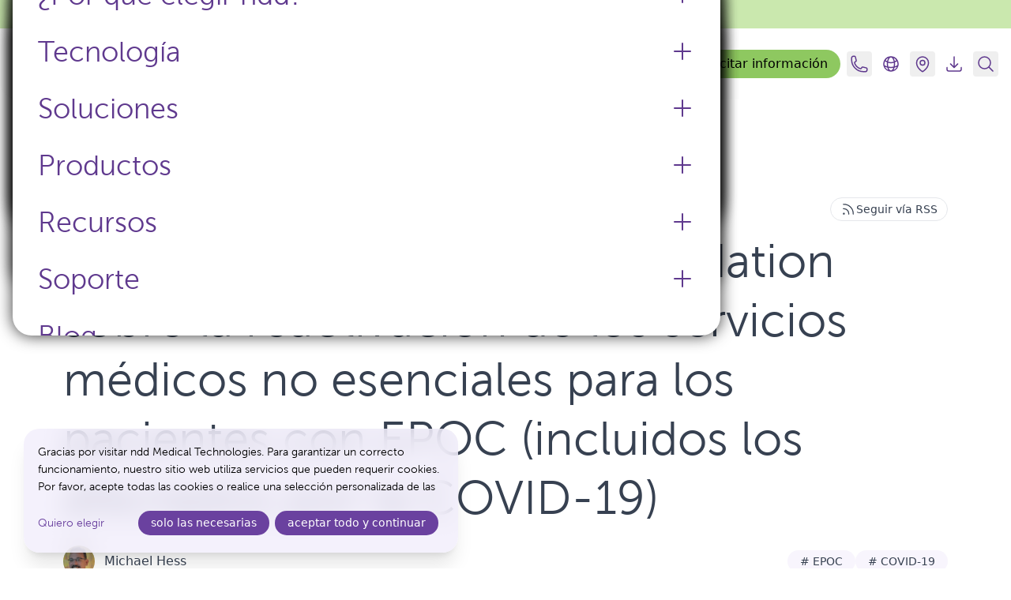

--- FILE ---
content_type: text/html; charset=utf-8
request_url: https://nddmed.com/es/blog/2020/copdf/
body_size: 21495
content:
<!doctype html><html lang=es class=scroll-smooth><head><meta charset=utf-8><meta name=viewport content="width=device-width,initial-scale=1"><base href=https://nddmed.com/es/blog/2020/copdf/><link rel=canonical href=https://nddmed.com/es/blog/2020/copdf/><link rel=alternate hreflang=x-default href=https://nddmed.com/blog/2020/copdf/><link rel=alternate hreflang=en href=https://nddmed.com/blog/2020/copdf/><link rel=alternate hreflang=es href=https://nddmed.com/es/blog/2020/copdf/><meta name=robots content="index,follow"><title>Reflexiones de la COPD Foundation sobre la reactivación de los servicios médicos no esenciales para los pacientes con EPOC (incluidos los afectados por la COVID-19)</title><meta name=description content="We review the COPD Foundation&rsquo;s considerations for resuming non-essential medical care for people with COPD amidst COVID-19. | PFT - Spirometry · 8 min …"><link rel=icon href=/favicon-16x16.png sizes=16x16 type=image/png><link rel=icon href=/favicon-32x32.png sizes=32x32 type=image/png><link rel=icon href=/favicon-150x150.png sizes=150x150 type=image/png><link rel=apple-touch-icon href=/apple-touch-icon.png sizes=180x180 type=image/png><link rel=icon href=/favicon-192x192.png sizes=192x192 type=image/png><link rel=icon href=/favicon-512x512.png sizes=512x512 type=image/png><meta property="og:url" content="https://nddmed.com/es/blog/2020/copdf/"><meta property="og:site_name" content="ndd Medical Technologies"><meta property="og:title" content="Reflexiones de la COPD Foundation sobre la reactivación de los servicios médicos no esenciales para los pacientes con EPOC (incluidos los afectados por la COVID-19)"><meta property="og:description" content="We review the COPD Foundation's considerations for resuming non-essential medical care for people with COPD amidst COVID-19. | PFT - Spirometry · 8 min read"><meta property="og:locale" content="es"><meta property="og:type" content="article"><meta property="article:section" content="posts"><meta property="article:published_time" content="2020-10-26T00:00:00+00:00"><meta property="article:modified_time" content="2020-10-26T00:00:00+00:00"><meta property="article:tag" content="EPOC"><meta property="article:tag" content="COVID-19"><meta property="og:image" content="https://cdn.nddmed.com/posts/ndd-blog-copdf.webp"><meta name=twitter:card content="summary_large_image"><meta name=twitter:image content="https://cdn.nddmed.com/posts/ndd-blog-copdf.webp"><meta name=twitter:title content="Reflexiones de la COPD Foundation sobre la reactivación de los servicios médicos no esenciales para los pacientes con EPOC (incluidos los afectados por la COVID-19)"><meta name=twitter:description content="We review the COPD Foundation's considerations for resuming non-essential medical care for people with COPD amidst COVID-19. | PFT - Spirometry · 8 min read"><script type=application/ld+json>{"@context":"https://schema.org","@type":"BreadcrumbList","itemListElement":[{"@type":"ListItem","position":1,"name":"Home","item":"https://nddmed.com/es/"},{"@type":"ListItem","position":2,"name":"Blog","item":"https://nddmed.com/es/blog/"},{"@type":"ListItem","position":3,"name":"Reflexiones de la COPD Foundation sobre la reactivación de los servicios médicos no esenciales para los pacientes con EPOC (incluidos los afectados por la COVID-19)","item":"https://nddmed.com/es/blog/2020/copdf/"}]}</script><script type=application/ld+json>{"@context":"http://schema.org","@type":"BlogPosting","dateModified":"2020-10-26T00:00:00Z","datePublished":"2020-10-26T00:00:00Z","description":"El mundo sigue luchando contra la pandemia de la COVID-19 y los pacientes (y los profesionales sanitarios) se preguntan cada vez con más frecuencia cuándo volverá a ser «seguro» reanudar las actividades «normales».\nDespués de todo, las afecciones crónicas, como el asma o la EPOC no han desaparecido como por arte de magia con la aparición de esta nueva enfermedad. La pandemia de la COVID-19 sigue planteando numerosas dudas y, cuando parece que tenemos nuevas respuestas sólidas, surgen nuevas preguntas.\n","headline":"Reflexiones de la COPD Foundation sobre la reactivación de los servicios médicos no esenciales para los pacientes con EPOC (incluidos los afectados por la COVID-19)","publisher":{"@type":"Organization","logo":"https://nddmed.com/images/logo-ndd-medical-technologies.svg","name":"ndd Medical Technologies","url":"https://nddmed.com"}}</script><link href="/css/styles.min.51408fa5f5c8bef5aafe50adbf3741961379a9ea511c0b44bd1805e55c9bee39.css" rel=stylesheet integrity="sha256-UUCPpfXIvvWq/lCtvzdBlhN5qepRHAtEvRgF5Vyb7jk="><link rel=dns-prefetch href=//cdn.nddmed.com><link rel=dns-prefetch href=//static.cloudflareinsights.com><link rel=preload href=/images/logo-ndd-medical-technologies.svg as=image type=image/svg+xml><link rel=preload href=/fonts/MuseoSans_W03/1427936/9803fddf-c005-431a-92d5-0f18688f945d.woff2 crossorigin=anonymous as=font type=font/woff2><script defer data-domain=nddmed.com data-api=https://nddmed.com/plausy/api/event src=https://nddmed.com/plausy/js/script.file-downloads.outbound-links.js></script><script defer src=/js/pl.min.16bcd8cd83956fc0110543f8ad49dee8e14dc043b51dbb7018b53b3fba03b052.js integrity="sha256-FrzYzYOVb8ARBUP4rUne6OFNwEO1HbtwGLU7P7oDsFI="></script><script type=text/plain data-type=text/javascript data-src="https://www.googletagmanager.com/gtag/js?id=G-N7YQRLFSTZ" data-name=googleTag async></script><script type=text/plain data-type=text/javascript data-name=googleTag data-src=/js/g.min.c025f290a43334f37053df376491fa26aa6f12a762b5e10cfb8fcc4109c00948.js integrity="sha256-wCXykKQzNPNwU983ZJH6JqpvEqditeEM+4/MQQnACUg="></script><script type=text/plain data-type=text/javascript data-name=microsoftAdvertisingTag data-src=/js/ms.min.0eb56189b78ebe1e5c2a08be00a77778f29c97ad18b9d0a21f42f181344abb62.js integrity="sha256-DrVhibeOvh5cKgi+AKd3ePKcl60YudCiH0LxgTRKu2I="></script><script type=text/plain data-type=text/javascript data-name=reddit data-src=/js/rp.min.4b1fbbfd3f9d21bddc3255a1da4b554b0464da3412bc64b55c41aa92f44170cb.js integrity="sha256-Sx+7/T+dIb3cMlWh2ktVSwRk2jQSvGS1XEGqkvRBcMs=" defer></script><script type=text/plain data-type=text/javascript data-name=marketo data-src=/js/mk.min.822aeeacb97b71b9b490cc1c8d5eb1c28f8588b1e0c4e0f910e5298a72c4d5d7.js integrity="sha256-girurLl7cbm0kMwcjV6xwo+FiLHgxOD5EOUpinLE1dc="></script><script src=/js/klaro.min.485d2838c8a5e966befc9911ae0b5875b7468891d3620941432360b950a97c2e.js integrity="sha256-SF0oOMil6Wa+/JkRrgtYdbdGiJHTYglBQyNguVCpfC4=" defer></script><script src=/js/app.min.8a9d31461afcbebea2bdc06373b2ef71abb662c501db3e8d96e6e0a015c0f0ee.js integrity="sha256-ip0xRhr8vr6ivcBjc7Lvcau2YsUB2z6NlubgoBXA8O4=" defer></script></head><body class="bg-white prose max-w-full"><div data-browser-requirements-alert role=alert class="p-4 bg-yellow-300 text-yellow-800 font-normal text-center hidden"><p>Some site features are not available with your current browser version. Please consider updating your browser.</p></div><noscript><div role=alert class="p-4 bg-yellow-300 text-yellow-800 font-normal text-center"><p>Some site features may not work properly if you don't have JavaScript enabled.</p></div></noscript><div class="px-4 py-1 2xl:py-2 text-center bg-mantis-200"><a href=/es/productos/espirometros/easyone-sky/#details class="inline-flex items-center text-xs sm:text-sm 2xl:text-base no-underline hover:underline text-mantis-800" data-analytics='"Behavior: Click", {"props":{"action": "Announcement bar clicked", "label": "Presentamos a Buddy, el asistente virtual para las pruebas de espirometría", "target": "https://nddmed.com/es/productos/espirometros/easyone-sky/"}}'>Presentamos a Buddy, el asistente virtual para las pruebas de espirometría
<svg fill="none" viewBox="0 0 24 24" stroke-width="1.5" stroke="currentColor" class="size-3 sm:size-4 ml-2"><path stroke-linecap="round" stroke-linejoin="round" d="M13.5 4.5 21 12m0 0-7.5 7.5M21 12H3"/></svg></a></div><header class="sticky top-0 z-50 bg-white/75 backdrop-blur-lg rounded-b-3xl md:py-1"><div class="max-w-8xl mx-auto flex items-center px-4 py-2"><a href=/es/ class="md:text-lg lg:text-xl whitespace-nowrap text-purple-800"><img src=/images/logo-ndd-medical-technologies.svg alt="ndd Medical Technologies" loading=eager width=110px height=36px class="not-prose w-[80px] md:w-[110px]"></a><div class=flex-grow></div><nav class="not-prose xl:mr-4 max-xl:order-1 text-black"><ul class="hidden xl:flex space-x-1 items-center"><li class="rounded-3xl border border-transparent data-[active=true]:border-purple-800/25"><details data-toggle name=toggle class="relative rounded-3xl [&_summary]:open:bg-purple-100"><summary class="rounded-3xl px-3 py-1 font-light 2xl:text-lg text-purple-800 no-underline hover:underline" data-analytics='"Behavior: Click", {"props":{"action":"Main navigation clicked","label":"¿Por qué elegir ndd?","target":"[dropdown]"}}'>¿Por qué elegir ndd?</summary><div class="absolute left-1/2 transform -translate-x-1/2 mt-2 border border-purple-800/25 hover:border-purple-800 transition-all rounded-3xl shadow-xl max-h-[80vh] overflow-y-auto w-[300px]"><div class="not-prose bg-white rounded-3xl p-2 lg:p-4"><ul class="p-1 lg:p-2"><li class="my-2 px-2 lg:px-4 rounded-3xl data-[active=true]:border data-[active=true]:border-purple-800"><a href=/es/sobre-nosotros/ class="block py-2 text-purple-800 hover:underline text-lg" data-analytics='"Behavior: Click", {"props":{"action":"Main navigation clicked","label":"Sobre nosotros","target":"/es/sobre-nosotros/"}}'>Sobre nosotros</a></li><li class="my-2 px-2 lg:px-4 rounded-3xl data-[active=true]:border data-[active=true]:border-purple-800"><a href=/es/nuestros-valores/ class="block py-2 text-purple-800 hover:underline text-lg" data-analytics='"Behavior: Click", {"props":{"action":"Main navigation clicked","label":"Nuestros valores","target":"/es/nuestros-valores/"}}'>Nuestros valores</a></li><li class="my-2 px-2 lg:px-4 rounded-3xl data-[active=true]:border data-[active=true]:border-purple-800"><a href=/es/colaboraciones/ class="block py-2 text-purple-800 hover:underline text-lg" data-analytics='"Behavior: Click", {"props":{"action":"Main navigation clicked","label":"Colaboraciones","target":"/es/colaboraciones/"}}'>Colaboraciones</a></li><li class="my-2 px-2 lg:px-4 rounded-3xl data-[active=true]:border data-[active=true]:border-purple-800"><a href=/es/investigacion-clinica/ class="block py-2 text-purple-800 hover:underline text-lg" data-analytics='"Behavior: Click", {"props":{"action":"Main navigation clicked","label":"Investigación clínica","target":"/es/investigacion-clinica/"}}'>Investigación clínica</a></li><li class="my-2 px-2 lg:px-4 rounded-3xl data-[active=true]:border data-[active=true]:border-purple-800"><a href=/es/opiniones/ class="block py-2 text-purple-800 hover:underline text-lg" data-analytics='"Behavior: Click", {"props":{"action":"Main navigation clicked","label":"Testimonials","target":"/es/opiniones/"}}'>Testimonials</a></li><li class="my-2 px-2 lg:px-4 rounded-3xl data-[active=true]:border data-[active=true]:border-purple-800"><a href=/es/case-studies/ class="block py-2 text-purple-800 hover:underline text-lg" data-analytics='"Behavior: Click", {"props":{"action":"Main navigation clicked","label":"Caso Práctico","target":"/es/case-studies/"}}'>Caso Práctico</a></li><li class="my-2 px-2 lg:px-4 rounded-3xl data-[active=true]:border data-[active=true]:border-purple-800"><a href=/es/contacto/ class="block py-2 text-purple-800 hover:underline text-lg" data-analytics='"Behavior: Click", {"props":{"action":"Main navigation clicked","label":"Contacto","target":"/es/contacto/"}}'>Contacto</a></li><li class="my-2 px-2 lg:px-4 rounded-3xl data-[active=true]:border data-[active=true]:border-purple-800"><a href=/es/news/ class="block py-2 text-purple-800 hover:underline text-lg" data-analytics='"Behavior: Click", {"props":{"action":"Main navigation clicked","label":"Notificas","target":"/es/news/"}}'>Notificas</a></li><li class="my-2 px-2 lg:px-4 rounded-3xl data-[active=true]:border data-[active=true]:border-purple-800"><a href=/es/conferencia/ class="block py-2 text-purple-800 hover:underline text-lg" data-analytics='"Behavior: Click", {"props":{"action":"Main navigation clicked","label":"Eventos","target":"/es/conferencia/"}}'>Eventos</a></li></ul></div></div></details></li><li class="rounded-3xl border border-transparent data-[active=true]:border-purple-800/25"><details data-toggle name=toggle class="relative rounded-3xl [&_summary]:open:bg-purple-100"><summary class="rounded-3xl px-3 py-1 font-light 2xl:text-lg text-purple-800 no-underline hover:underline" data-analytics='"Behavior: Click", {"props":{"action":"Main navigation clicked","label":"Tecnología","target":"[dropdown]"}}'>Tecnología</summary><div class="absolute left-1/2 transform -translate-x-1/2 mt-2 border border-purple-800/25 hover:border-purple-800 transition-all rounded-3xl shadow-xl max-h-[80vh] overflow-y-auto w-[300px]"><div class="not-prose bg-white rounded-3xl p-2 lg:p-4"><ul class="p-1 lg:p-2"><li class="my-2 px-2 lg:px-4 rounded-3xl data-[active=true]:border data-[active=true]:border-purple-800"><a href=/es/funcionamiento-de-la-tecnologia-trueflow/ class="block py-2 text-purple-800 hover:underline text-lg" data-analytics='"Behavior: Click", {"props":{"action":"Main navigation clicked","label":"Funcionamiento de la tecnología TrueFlow","target":"/es/funcionamiento-de-la-tecnologia-trueflow/"}}'>Funcionamiento de la tecnología TrueFlow</a></li><li class="my-2 px-2 lg:px-4 rounded-3xl data-[active=true]:border data-[active=true]:border-purple-800"><a href=/es/trueflow-technology-benefits/ class="block py-2 text-purple-800 hover:underline text-lg" data-analytics='"Behavior: Click", {"props":{"action":"Main navigation clicked","label":"Ventajas del uso de la tecnología TrueFlow","target":"/es/trueflow-technology-benefits/"}}'>Ventajas del uso de la tecnología TrueFlow</a></li><li class="my-2 px-2 lg:px-4 rounded-3xl data-[active=true]:border data-[active=true]:border-purple-800"><a href=/es/aplicaciones-en-la-vida-real-de-la-tecnologia-trueflow/ class="block py-2 text-purple-800 hover:underline text-lg" data-analytics='"Behavior: Click", {"props":{"action":"Main navigation clicked","label":"Aplicaciones en la vida real de la tecnología TrueFlow","target":"/es/aplicaciones-en-la-vida-real-de-la-tecnologia-trueflow/"}}'>Aplicaciones en la vida real de la tecnología TrueFlow</a></li><li class="my-2 px-2 lg:px-4 rounded-3xl data-[active=true]:border data-[active=true]:border-purple-800"><a href=/es/tecnologia-trueflow-como-lo-demostramos/ class="block py-2 text-purple-800 hover:underline text-lg" data-analytics='"Behavior: Click", {"props":{"action":"Main navigation clicked","label":"Tecnología TrueFlow - ¿Cómo lo demostramos?","target":"/es/tecnologia-trueflow-como-lo-demostramos/"}}'>Tecnología TrueFlow - ¿Cómo lo demostramos?</a></li><li class="my-2 px-2 lg:px-4 rounded-3xl data-[active=true]:border data-[active=true]:border-purple-800"><a href=/es/sensor-de-pfp-y-tecnologia-de-calibracion/ class="block py-2 text-purple-800 hover:underline text-lg" data-analytics='"Behavior: Click", {"props":{"action":"Main navigation clicked","label":"Sensor de PFP y tecnología de calibración","target":"/es/sensor-de-pfp-y-tecnologia-de-calibracion/"}}'>Sensor de PFP y tecnología de calibración</a></li></ul></div></div></details></li><li class="rounded-3xl border border-transparent data-[active=true]:border-purple-800/25"><details data-toggle name=toggle class="relative rounded-3xl [&_summary]:open:bg-purple-100"><summary class="rounded-3xl px-3 py-1 font-light 2xl:text-lg text-purple-800 no-underline hover:underline" data-analytics='"Behavior: Click", {"props":{"action":"Main navigation clicked","label":"Soluciones","target":"[dropdown]"}}'>Soluciones</summary><div class="absolute left-1/2 transform -translate-x-1/2 mt-2 border border-purple-800/25 hover:border-purple-800 transition-all rounded-3xl shadow-xl max-h-[80vh] overflow-y-auto w-[960px]"><div class="not-prose bg-white rounded-3xl p-2 lg:p-4"><div class="grid gap-2 lg:grid-cols-2"><div><div class="text-sm text-slate-500 my-2 px-2">Principales soluciones</div><ul class="bg-purple-50 rounded-3xl p-2"><li class="flex items-center relative hover:bg-purple-100 rounded-3xl data-[active=true]:border data-[active=true]:border-purple-800"><img class="pl-2 py-2 flex-none w-20 rounded-3xl aspect-[1/1] object-contain" src=/primary-care-400x400_15891364353762145502.webp width=400 height=400 alt="Atención primaria" loading=lazy><div class=p-4><a href=/es/soluciones/atencion-primaria/ class="after:absolute after:inset-0 hover:underline text-purple-800 text-lg" data-analytics='"Behavior: Click", {"props":{"action":"Main navigation clicked","label":"Atención primaria","target":"/es/soluciones/atencion-primaria/"}}'>Atención primaria</a></div></li><li class="flex items-center relative hover:bg-purple-100 rounded-3xl data-[active=true]:border data-[active=true]:border-purple-800"><img class="pl-2 py-2 flex-none w-20 rounded-3xl aspect-[1/1] object-contain" src=/asthma-400x400_8116877160909333137.webp width=400 height=400 alt="Asthma graphic" loading=lazy><div class=p-4><a href=/es/soluciones/asma/ class="after:absolute after:inset-0 hover:underline text-purple-800 text-lg" data-analytics='"Behavior: Click", {"props":{"action":"Main navigation clicked","label":"Asma","target":"/es/soluciones/asma/"}}'>Asma</a></div></li><li class="flex items-center relative hover:bg-purple-100 rounded-3xl data-[active=true]:border data-[active=true]:border-purple-800"><img class="pl-2 py-2 flex-none w-20 rounded-3xl aspect-[1/1] object-contain" src=/pulmonology-400x400-1_4290297387459072258.webp width=400 height=400 alt=Neumología loading=lazy><div class=p-4><a href=/es/soluciones/neumologia/ class="after:absolute after:inset-0 hover:underline text-purple-800 text-lg" data-analytics='"Behavior: Click", {"props":{"action":"Main navigation clicked","label":"Neumología","target":"/es/soluciones/neumologia/"}}'>Neumología</a></div></li><li class="flex items-center relative hover:bg-purple-100 rounded-3xl data-[active=true]:border data-[active=true]:border-purple-800"><div class=p-4><a href=/es/soluciones/ data-do-not-highlight class="after:absolute after:inset-0 hover:underline text-purple-800 text-lg" data-analytics='"Behavior: Click", {"props":{"action":"Main navigation clicked","label":"Más soluciones","target":"/es/soluciones/"}}'>Más soluciones</a></div></li></ul></div><div><div class="text-sm text-slate-500 mt-8 lg:mt-2 mb-2 px-6">Ámbitos</div><ul class="py-1 px-2"><li class="my-2 rounded-3xl data-[active=true]:border data-[active=true]:border-purple-800"><a href=/es/soluciones/ class="block px-4 py-2 text-purple-800 hover:underline" data-analytics='"Behavior: Click", {"props":{"action":"Main navigation clicked","label":"Soluciones","target":"/es/soluciones/"}}'>Soluciones</a></li><li class="my-2 rounded-3xl data-[active=true]:border data-[active=true]:border-purple-800"><a href=/es/soluciones/hce/ class="block px-4 py-2 text-purple-800 hover:underline" data-analytics='"Behavior: Click", {"props":{"action":"Main navigation clicked","label":"HCE","target":"/es/soluciones/hce/"}}'>HCE</a></li><li class="my-2 rounded-3xl data-[active=true]:border data-[active=true]:border-purple-800"><a href=/es/soluciones/prevencion-de-infecciones/ class="block px-4 py-2 text-purple-800 hover:underline" data-analytics='"Behavior: Click", {"props":{"action":"Main navigation clicked","label":"Prevención de infecciones","target":"/es/soluciones/prevencion-de-infecciones/"}}'>Prevención de infecciones</a></li></ul></div></div></div></div></details></li><li class="rounded-3xl border border-transparent data-[active=true]:border-purple-800/25"><details data-toggle name=toggle class="relative rounded-3xl [&_summary]:open:bg-purple-100"><summary class="rounded-3xl px-3 py-1 font-light 2xl:text-lg text-purple-800 no-underline hover:underline" data-analytics='"Behavior: Click", {"props":{"action":"Main navigation clicked","label":"Productos","target":"[dropdown]"}}'>Productos</summary><div class="absolute left-1/2 transform -translate-x-1/2 mt-2 border border-purple-800/25 hover:border-purple-800 transition-all rounded-3xl shadow-xl max-h-[80vh] overflow-y-auto w-[960px]"><div class="not-prose bg-white rounded-3xl p-2 lg:p-4"><div class="grid gap-2 lg:grid-cols-2"><div><div class="text-sm text-slate-500 my-2 px-2">Productos</div><ul class="bg-purple-50 rounded-3xl p-2"><li class="flex items-center relative hover:bg-purple-100 rounded-3xl data-[active=true]:border data-[active=true]:border-purple-800"><picture class=flex-none><source type=image/webp srcset="/easyone-air-objectphoto-withaccessories-center-2000x2000-1_7975699487882894859_hu_be96c8ca16437af.webp 320w, /easyone-air-objectphoto-withaccessories-center-2000x2000-1_7975699487882894859_hu_5e5940668d5b23cf.webp 640w, /easyone-air-objectphoto-withaccessories-center-2000x2000-1_7975699487882894859_hu_2beadd37ca01d4e8.webp 960w, /easyone-air-objectphoto-withaccessories-center-2000x2000-1_7975699487882894859_hu_30d116a6aae41d45.webp 1280w, /easyone-air-objectphoto-withaccessories-center-2000x2000-1_7975699487882894859_hu_295b18c0a0a7d14d.webp 1920w" sizes="(min-width: 1024px) 50vw, 100vw"><source type=image/png srcset="/easyone-air-objectphoto-withaccessories-center-2000x2000-1_7975699487882894859_hu_ed9373e08afa2b73.png 320w, /easyone-air-objectphoto-withaccessories-center-2000x2000-1_7975699487882894859_hu_d24091142d97d424.png 640w, /easyone-air-objectphoto-withaccessories-center-2000x2000-1_7975699487882894859_hu_a8041e9999774f96.png 960w, /easyone-air-objectphoto-withaccessories-center-2000x2000-1_7975699487882894859_hu_5b4d4175d8334cc0.png 1280w, /easyone-air-objectphoto-withaccessories-center-2000x2000-1_7975699487882894859_hu_e91004e1126cb451.png 1920w" sizes="(min-width: 1024px) 50vw, 100vw"><img class="pl-2 py-2 flex-none w-20 rounded-3xl aspect-[1/1] object-contain" src=/easyone-air-objectphoto-withaccessories-center-2000x2000-1_7975699487882894859_hu_ba9b7489bd45b99c.png width=100 height=100 alt="EasyOne Air" loading=lazy></picture><div class=p-4><a href=/es/productos/espirometros/easyone-air/ class="after:absolute after:inset-0 hover:underline text-purple-800 text-lg" data-analytics='"Behavior: Click", {"props":{"action":"Main navigation clicked","label":"EasyOne Air","target":"/es/productos/espirometros/easyone-air/"}}'>EasyOne Air</a><p class="text-xs mt-1 text-purple-800">Espirómetro portátil y para PC</p></div></li><li class="flex items-center relative hover:bg-purple-100 rounded-3xl data-[active=true]:border data-[active=true]:border-purple-800"><picture class=flex-none><source type=image/webp srcset="/easy-on-pc-explanativephoto-withlaptop-center-2000x2000_7269664843093437552_hu_dc3edac7077a8167.webp 320w, /easy-on-pc-explanativephoto-withlaptop-center-2000x2000_7269664843093437552_hu_db8fbd848c68fe6d.webp 640w, /easy-on-pc-explanativephoto-withlaptop-center-2000x2000_7269664843093437552_hu_455f6cb39e323ef0.webp 960w, /easy-on-pc-explanativephoto-withlaptop-center-2000x2000_7269664843093437552_hu_69574dfe725042cc.webp 1280w, /easy-on-pc-explanativephoto-withlaptop-center-2000x2000_7269664843093437552_hu_a44179a0db1155ef.webp 1920w" sizes="(min-width: 1024px) 50vw, 100vw"><source type=image/png srcset="/easy-on-pc-explanativephoto-withlaptop-center-2000x2000_7269664843093437552_hu_4a19b3ce2ed16ec4.png 320w, /easy-on-pc-explanativephoto-withlaptop-center-2000x2000_7269664843093437552_hu_101d061b3835e5f1.png 640w, /easy-on-pc-explanativephoto-withlaptop-center-2000x2000_7269664843093437552_hu_fe1bd82f689fbeb0.png 960w, /easy-on-pc-explanativephoto-withlaptop-center-2000x2000_7269664843093437552_hu_9b5278b748707904.png 1280w, /easy-on-pc-explanativephoto-withlaptop-center-2000x2000_7269664843093437552_hu_3d82814f3a657ee2.png 1920w" sizes="(min-width: 1024px) 50vw, 100vw"><img class="pl-2 py-2 flex-none w-20 rounded-3xl aspect-[1/1] object-contain" src=/easy-on-pc-explanativephoto-withlaptop-center-2000x2000_7269664843093437552_hu_6fac77eb237fb98b.png width=100 height=100 alt="Easy on-PC" loading=lazy></picture><div class=p-4><a href=/es/productos/espirometros/easy-on-pc/ class="after:absolute after:inset-0 hover:underline text-purple-800 text-lg" data-analytics='"Behavior: Click", {"props":{"action":"Main navigation clicked","label":"Easy on-PC","target":"/es/productos/espirometros/easy-on-pc/"}}'>Easy on-PC</a><p class="text-xs mt-1 text-purple-800">Espirómetro para PC</p></div></li><li class="flex items-center relative hover:bg-purple-100 rounded-3xl data-[active=true]:border data-[active=true]:border-purple-800"><img class="pl-2 py-2 flex-none w-20 rounded-3xl aspect-[1/1] object-contain" src=/easyone-sky-thumb_13250189734215230620.png width=720 height=720 alt="EasyOne Sky" loading=lazy><div class=p-4><a href=/es/productos/espirometros/easyone-sky/ class="after:absolute after:inset-0 hover:underline text-purple-800 text-lg" data-analytics='"Behavior: Click", {"props":{"action":"Main navigation clicked","label":"EasyOne Sky","target":"/es/productos/espirometros/easyone-sky/"}}'>EasyOne Sky</a>
<sup class="ml-1 p-1 bg-mantis-400 text-black font-normal rounded">Nuevo</sup><p class="text-xs mt-1 text-purple-800">Redefiniendo la espirometría con Buddy</p></div></li><li class="flex items-center relative hover:bg-purple-100 rounded-3xl data-[active=true]:border data-[active=true]:border-purple-800"><picture class=flex-none><source type=image/webp srcset="/easyone-pro-objectphoto-center-dlco-2000x2000_5927324451171414939_hu_98c23f917088de88.webp 320w, /easyone-pro-objectphoto-center-dlco-2000x2000_5927324451171414939_hu_dd8577d6319a8296.webp 640w, /easyone-pro-objectphoto-center-dlco-2000x2000_5927324451171414939_hu_cd3731787c0d1525.webp 960w, /easyone-pro-objectphoto-center-dlco-2000x2000_5927324451171414939_hu_cc516916920300b0.webp 1280w, /easyone-pro-objectphoto-center-dlco-2000x2000_5927324451171414939_hu_393ecc9b509814f6.webp 1920w" sizes="(min-width: 1024px) 50vw, 100vw"><source type=image/png srcset="/easyone-pro-objectphoto-center-dlco-2000x2000_5927324451171414939_hu_cc9a5f6da8336bbd.png 320w, /easyone-pro-objectphoto-center-dlco-2000x2000_5927324451171414939_hu_666884a037b6b1dd.png 640w, /easyone-pro-objectphoto-center-dlco-2000x2000_5927324451171414939_hu_af62eb6eca83ac48.png 960w, /easyone-pro-objectphoto-center-dlco-2000x2000_5927324451171414939_hu_2d6576b3ac9ab878.png 1280w, /easyone-pro-objectphoto-center-dlco-2000x2000_5927324451171414939_hu_493b7215cfc7afd4.png 1920w" sizes="(min-width: 1024px) 50vw, 100vw"><img class="pl-2 py-2 flex-none w-20 rounded-3xl aspect-[1/1] object-contain" src=/easyone-pro-objectphoto-center-dlco-2000x2000_5927324451171414939_hu_defc9df46b8e2977.png width=100 height=100 alt="EasyOne Pro" loading=lazy></picture><div class=p-4><a href=/es/productos/pfp-completas/easyone-pro/ class="after:absolute after:inset-0 hover:underline text-purple-800 text-lg" data-analytics='"Behavior: Click", {"props":{"action":"Main navigation clicked","label":"EasyOne Pro","target":"/es/productos/pfp-completas/easyone-pro/"}}'>EasyOne Pro</a><p class="text-xs mt-1 text-purple-800">Mediciones portables de DLCO, volúmenes pulmonares y espirometría</p></div></li><li class="flex items-center relative hover:bg-purple-100 rounded-3xl data-[active=true]:border data-[active=true]:border-purple-800"><picture class=flex-none><source type=image/webp srcset="/easyone-pro-lab-explanativephoto-center_13831240685066008463_hu_e7c878f57fa24379.webp 320w, /easyone-pro-lab-explanativephoto-center_13831240685066008463_hu_20671a5594d1ec5c.webp 640w, /easyone-pro-lab-explanativephoto-center_13831240685066008463_hu_3eb650e4411a289.webp 960w, /easyone-pro-lab-explanativephoto-center_13831240685066008463_hu_33cbca0eb3b4b340.webp 1280w, /easyone-pro-lab-explanativephoto-center_13831240685066008463_hu_3a5c446b975dd136.webp 1920w" sizes="(min-width: 1024px) 50vw, 100vw"><source type=image/png srcset="/easyone-pro-lab-explanativephoto-center_13831240685066008463_hu_defc39cd7aa33953.png 320w, /easyone-pro-lab-explanativephoto-center_13831240685066008463_hu_f3e6e542df3b.png 640w, /easyone-pro-lab-explanativephoto-center_13831240685066008463_hu_3a49078e3967911d.png 960w, /easyone-pro-lab-explanativephoto-center_13831240685066008463_hu_bbb5cee6a80d5ee4.png 1280w, /easyone-pro-lab-explanativephoto-center_13831240685066008463_hu_1b10eba5bd0fed11.png 1920w" sizes="(min-width: 1024px) 50vw, 100vw"><img class="pl-2 py-2 flex-none w-20 rounded-3xl aspect-[1/1] object-contain" src=/easyone-pro-lab-explanativephoto-center_13831240685066008463_hu_aadc187e488a32ae.png width=100 height=100 alt="EasyOne Pro LAB" loading=lazy></picture><div class=p-4><a href=/es/productos/pfp-completas/easyone-pro-lab/ class="after:absolute after:inset-0 hover:underline text-purple-800 text-lg" data-analytics='"Behavior: Click", {"props":{"action":"Main navigation clicked","label":"EasyOne Pro LAB","target":"/es/productos/pfp-completas/easyone-pro-lab/"}}'>EasyOne Pro LAB</a><p class="text-xs mt-1 text-purple-800">Pruebas portables de DLCO, lavado de nitrógeno, volúmenes pulmonares, LCI y espirometría</p></div></li><li class="flex items-center relative hover:bg-purple-100 rounded-3xl data-[active=true]:border data-[active=true]:border-purple-800"><picture class=flex-none><source type=image/webp srcset="/eoc-2000x2000-2_333779622369500038_hu_33a9032838352848.webp 320w, /eoc-2000x2000-2_333779622369500038_hu_8ed5d18a9d559615.webp 640w, /eoc-2000x2000-2_333779622369500038_hu_879985868177f407.webp 960w, /eoc-2000x2000-2_333779622369500038_hu_cbbee111ef6b0d7f.webp 1280w, /eoc-2000x2000-2_333779622369500038_hu_2bb83dd941027714.webp 1920w" sizes="(min-width: 1024px) 50vw, 100vw"><source type=image/png srcset="/eoc-2000x2000-2_333779622369500038_hu_6ddf5c111a7cc32f.png 320w, /eoc-2000x2000-2_333779622369500038_hu_12e7899643afafa0.png 640w, /eoc-2000x2000-2_333779622369500038_hu_3464137203b8b44f.png 960w, /eoc-2000x2000-2_333779622369500038_hu_31077f37b70ab1f.png 1280w, /eoc-2000x2000-2_333779622369500038_hu_94779a3baddd2d2.png 1920w" sizes="(min-width: 1024px) 50vw, 100vw"><img class="pl-2 py-2 flex-none w-20 rounded-3xl aspect-[1/1] object-contain" src=/eoc-2000x2000-2_333779622369500038_hu_4372332d5aa0522b.png width=100 height=100 alt="EasyOne Connect" loading=lazy></picture><div class=p-4><a href=/es/productos/software/easyone-connect/ class="after:absolute after:inset-0 hover:underline text-purple-800 text-lg" data-analytics='"Behavior: Click", {"props":{"action":"Main navigation clicked","label":"EasyOne Connect","target":"/es/productos/software/easyone-connect/"}}'>EasyOne Connect</a><p class="text-xs mt-1 text-purple-800">Plataforma de software integrada</p></div></li><li class="flex items-center relative hover:bg-purple-100 rounded-3xl data-[active=true]:border data-[active=true]:border-purple-800"><picture class=flex-none><source type=image/webp srcset="/eom-2000x2000-2_13436985394167244072_hu_3c2a091ec0d5a9e9.webp 320w, /eom-2000x2000-2_13436985394167244072_hu_4ecdd80ac404a238.webp 640w, /eom-2000x2000-2_13436985394167244072_hu_4e8b93d31d9c7aea.webp 960w, /eom-2000x2000-2_13436985394167244072_hu_9b49ef6a01e5d8bd.webp 1280w, /eom-2000x2000-2_13436985394167244072_hu_677b6ba86043b8f8.webp 1920w" sizes="(min-width: 1024px) 50vw, 100vw"><source type=image/png srcset="/eom-2000x2000-2_13436985394167244072_hu_b2bc64330cf14cd3.png 320w, /eom-2000x2000-2_13436985394167244072_hu_17271749eb0cb1f7.png 640w, /eom-2000x2000-2_13436985394167244072_hu_568f848510130ebf.png 960w, /eom-2000x2000-2_13436985394167244072_hu_b23383f457f7ec4.png 1280w, /eom-2000x2000-2_13436985394167244072_hu_8abdc601dad2cfe.png 1920w" sizes="(min-width: 1024px) 50vw, 100vw"><img class="pl-2 py-2 flex-none w-20 rounded-3xl aspect-[1/1] object-contain" src=/eom-2000x2000-2_13436985394167244072_hu_87656e5e40fecf0c.png width=100 height=100 alt="EasyOne Mobile" loading=lazy></picture><div class=p-4><a href=/es/productos/software/easyone-mobile/ class="after:absolute after:inset-0 hover:underline text-purple-800 text-lg" data-analytics='"Behavior: Click", {"props":{"action":"Main navigation clicked","label":"EasyOne Mobile","target":"/es/productos/software/easyone-mobile/"}}'>EasyOne Mobile</a>
<sup class="ml-1 p-1 bg-mantis-400 text-black font-normal rounded">Nuevo</sup><p class="text-xs mt-1 text-purple-800">Software para espirometría basado en la nube</p></div></li></ul></div><div><div class="text-sm text-slate-500 mt-8 lg:mt-2 mb-2 px-6">Categorías</div><ul class="py-1 px-2"><li class="my-2 rounded-3xl data-[active=true]:border data-[active=true]:border-purple-800"><a href=/es/productos/espirometros/ class="block px-4 py-2 text-purple-800 hover:underline" data-analytics='"Behavior: Click", {"props":{"action":"Main navigation clicked","label":"Espirómetros","target":"/es/productos/espirometros/"}}'>Espirómetros</a></li><li class="my-2 rounded-3xl data-[active=true]:border data-[active=true]:border-purple-800"><a href=/es/productos/pfp-completas/ class="block px-4 py-2 text-purple-800 hover:underline" data-analytics='"Behavior: Click", {"props":{"action":"Main navigation clicked","label":"PFP completas","target":"/es/productos/pfp-completas/"}}'>PFP completas</a></li><li class="my-2 rounded-3xl data-[active=true]:border data-[active=true]:border-purple-800"><a href=/es/productos/software/ class="block px-4 py-2 text-purple-800 hover:underline" data-analytics='"Behavior: Click", {"props":{"action":"Main navigation clicked","label":"Soluciones de software","target":"/es/productos/software/"}}'>Soluciones de software</a></li><li class="my-2 rounded-3xl data-[active=true]:border data-[active=true]:border-purple-800"><a href=/es/productos/accesorios/ class="block px-4 py-2 text-purple-800 hover:underline" data-analytics='"Behavior: Click", {"props":{"action":"Main navigation clicked","label":"Accesorios y elementos desechables","target":"/es/productos/accesorios/"}}'>Accesorios y elementos desechables</a></li></ul></div></div></div></div></details></li><li class="rounded-3xl border border-transparent data-[active=true]:border-purple-800/25"><details data-toggle name=toggle class="relative rounded-3xl [&_summary]:open:bg-purple-100"><summary class="rounded-3xl px-3 py-1 font-light 2xl:text-lg text-purple-800 no-underline hover:underline" data-analytics='"Behavior: Click", {"props":{"action":"Main navigation clicked","label":"Recursos","target":"[dropdown]"}}'>Recursos</summary><div class="absolute left-1/2 transform -translate-x-1/2 mt-2 border border-purple-800/25 hover:border-purple-800 transition-all rounded-3xl shadow-xl max-h-[80vh] overflow-y-auto w-[960px]"><div class="not-prose bg-white rounded-3xl p-2 lg:p-4"><div class="grid gap-2 lg:grid-cols-2"><div><div class="text-sm text-slate-500 my-2 px-2">Recursos</div><ul class="bg-purple-50 rounded-3xl p-2"><li class="flex items-center relative hover:bg-purple-100 rounded-3xl data-[active=true]:border data-[active=true]:border-purple-800"><div class=p-4><a href=/es/downloads/ class="after:absolute after:inset-0 hover:underline text-purple-800 text-lg" data-analytics='"Behavior: Click", {"props":{"action":"Main navigation clicked","label":"Descargas","target":"/es/downloads/"}}'>Descargas</a></div></li><li class="flex items-center relative hover:bg-purple-100 rounded-3xl data-[active=true]:border data-[active=true]:border-purple-800"><div class=p-4><a href=/es/white-papers/ class="after:absolute after:inset-0 hover:underline text-purple-800 text-lg" data-analytics='"Behavior: Click", {"props":{"action":"Main navigation clicked","label":"White papers","target":"/es/white-papers/"}}'>White papers</a></div></li><li class="flex items-center relative hover:bg-purple-100 rounded-3xl data-[active=true]:border data-[active=true]:border-purple-800"><div class=p-4><a href=/es/prevencion-de-riesgos-laborales/ class="after:absolute after:inset-0 hover:underline text-purple-800 text-lg" data-analytics='"Behavior: Click", {"props":{"action":"Main navigation clicked","label":"Occupational health","target":"/es/prevencion-de-riesgos-laborales/"}}'>Occupational health</a></div></li></ul></div><div><div class="text-sm text-slate-500 mt-8 lg:mt-2 mb-2 px-6">Formación</div><ul class="py-1 px-2"><li class="my-2 rounded-3xl data-[active=true]:border data-[active=true]:border-purple-800"><a href=/es/webinars/ class="block px-4 py-2 text-purple-800 hover:underline" data-analytics='"Behavior: Click", {"props":{"action":"Main navigation clicked","label":"Webinarios educativos","target":"/es/webinars/"}}'>Webinarios educativos</a></li><li class="my-2 rounded-3xl data-[active=true]:border data-[active=true]:border-purple-800"><a href=/es/sesiones-de-formacion-en-directo/ class="block px-4 py-2 text-purple-800 hover:underline" data-analytics='"Behavior: Click", {"props":{"action":"Main navigation clicked","label":"Formación en línea","target":"/es/sesiones-de-formacion-en-directo/"}}'>Formación en línea</a></li><li class="my-2 rounded-3xl data-[active=true]:border data-[active=true]:border-purple-800"><a href=/es/videos/ class="block px-4 py-2 text-purple-800 hover:underline" data-analytics='"Behavior: Click", {"props":{"action":"Main navigation clicked","label":"Vídeos","target":"/es/videos/"}}'>Vídeos</a></li></ul></div></div></div></div></details></li><li class="rounded-3xl border border-transparent data-[active=true]:border-purple-800/25"><details data-toggle name=toggle class="relative rounded-3xl [&_summary]:open:bg-purple-100"><summary class="rounded-3xl px-3 py-1 font-light 2xl:text-lg text-purple-800 no-underline hover:underline" data-analytics='"Behavior: Click", {"props":{"action":"Main navigation clicked","label":"Soporte","target":"[dropdown]"}}'>Soporte</summary><div class="absolute left-1/2 transform -translate-x-1/2 mt-2 border border-purple-800/25 hover:border-purple-800 transition-all rounded-3xl shadow-xl max-h-[80vh] overflow-y-auto w-[300px]"><div class="not-prose bg-white rounded-3xl p-2 lg:p-4"><ul class="p-1 lg:p-2"><li class="my-2 px-2 lg:px-4 rounded-3xl data-[active=true]:border data-[active=true]:border-purple-800"><a href=/es/solicitar-soporte-tecnico/ class="block py-2 text-purple-800 hover:underline text-lg" data-analytics='"Behavior: Click", {"props":{"action":"Main navigation clicked","label":"Soporte a distancia","target":"/es/solicitar-soporte-tecnico/"}}'>Soporte a distancia</a></li><li class="my-2 px-2 lg:px-4 rounded-3xl data-[active=true]:border data-[active=true]:border-purple-800"><a href=/es/faqs/ class="block py-2 text-purple-800 hover:underline text-lg" data-analytics='"Behavior: Click", {"props":{"action":"Main navigation clicked","label":"Preguntas frecuentes","target":"/es/faqs/"}}'>Preguntas frecuentes</a></li><li class="my-2 px-2 lg:px-4 rounded-3xl data-[active=true]:border data-[active=true]:border-purple-800"><a href=/es/downloads/software/ class="block py-2 text-purple-800 hover:underline text-lg" data-analytics='"Behavior: Click", {"props":{"action":"Main navigation clicked","label":"Descargar software","target":"/es/downloads/software/"}}'>Descargar software</a></li><li class="my-2 px-2 lg:px-4 rounded-3xl data-[active=true]:border data-[active=true]:border-purple-800"><a href=/es/f/registration/ class="block py-2 text-purple-800 hover:underline text-lg" data-analytics='"Behavior: Click", {"props":{"action":"Main navigation clicked","label":"Registro de producto","target":"/es/f/registration/"}}'>Registro de producto</a></li></ul></div></div></details></li><li class="rounded-3xl border border-transparent data-[active=true]:border-purple-800/25"><a href=/es/blog/ class="inline-block px-3 py-1 font-light 2xl:text-lg text-purple-800 no-underline hover:underline" data-analytics='"Behavior: Click", {"props":{"action":"Main navigation clicked","label":"Blog","target":"/es/blog/"}}'>Blog</a></li></ul></nav><a href=/es/f/quote/ class="hidden sm:inline-flex items-center gap-2 font-normal 2xl:text-lg bg-mantis-400 hover:bg-mantis-500 text-black no-underline px-4 2xl:px-6 py-1 whitespace-nowrap rounded-full" data-analytics='"Behavior: Click", {"props":{"action":"Header: Sitewide CTA clicked","label":"Solicitar información","target":"/es/f/quote/"}}'><span class=max-sm:sr-only>Solicitar información</span>
</a><button class="ml-1 sm:ml-2 p-1 hover:bg-purple-50 rounded" popovertarget=contact-modal aria-label=Llámenos data-analytics='"Behavior: Click", {"props":{"action":"Meta navigation clicked: Call us today"}}'>
<svg fill="none" viewBox="0 0 24 24" stroke-width="1.5" stroke="currentColor" class="size-5 sm:size-6 stroke-purple-800"><path stroke-linecap="round" stroke-linejoin="round" d="M2.25 6.75c0 8.284 6.716 15 15 15h2.25a2.25 2.25.0 002.25-2.25v-1.372c0-.516-.351-.966-.852-1.091l-4.423-1.106c-.44-.11-.902.055-1.173.417l-.97 1.293c-.282.376-.769.542-1.21.38a12.035 12.035.0 01-7.143-7.143c-.162-.441.004-.928.38-1.21l1.293-.97c.363-.271.527-.734.417-1.173L6.963 3.102A1.125 1.125.0 005.872 2.25H4.5A2.25 2.25.0 002.25 4.5v2.25z"/></svg></button><div id=contact-modal class="modal prose relative" popover><div class="mb-8 sm:flex items-center gap-4"><div class="grow text-2xl">ndd Medical Technologies</div><a href=/es/f/quote/ class="max-sm:mt-4 inline-flex gap-2 items-center rounded-full bg-mantis-400 hover:bg-mantis-500 text-black font-normal px-3 lg:px-4 py-1 lg:py-2 no-underline"><svg fill="none" viewBox="0 0 24 24" stroke-width="1.5" stroke="currentColor" class="size-5"><path stroke-linecap="round" stroke-linejoin="round" d="M13.5 4.5 21 12m0 0-7.5 7.5M21 12H3"/></svg>
Solicitar información</a></div><div class="my-8 grid gap-4 xl:grid-cols-2"><div class="bg-slate-100 p-4 lg:p-8 rounded-3xl"><span class="text-sm text-slate-400">ndd Medizintechnik AG</span><div class="text-xl lg:text-2xl mt-1">International</div><hr class="my-4 border-slate-200"><a href=tel:+41445126500 class="block my-2 text-purple-800 font-normal no-underline hover:underline">+41 44 512 65 00 (General)</a>
<a href=tel:+41445126510 class="block my-2 text-purple-800 font-normal no-underline hover:underline">+41 44 512 65 10 (Support)</a></div><div class="bg-slate-100 p-4 lg:p-8 rounded-3xl"><span class="text-sm text-slate-400">ndd Medical Technologies, Inc.</span><div class="text-xl xl:text-2xl mt-1">United States / Canada / LATAM</div><hr class="my-4 border-slate-200"><a href=tel:9784700923 class="block my-2 text-purple-800 font-normal no-underline hover:underline">978 470 0923 (General)</a></div></div><button popovertarget=contact-modal popovertargetaction=hide class="mt-2 -mb-2 p-2 text-purple-800 font-normal w-full text-center hover:underline">
Cerrar</button></div><details data-toggle name=toggle class="relative ml-1 sm:ml-2 p-1 hover:bg-purple-50 rounded"><summary class=hover:cursor-pointer data-analytics='"Behavior: Click", {"props":{"action":"Meta navigation clicked: Language"}}'><svg fill="none" viewBox="0 0 24 24" stroke-width="1.5" stroke="currentColor" class="size-5 sm:size-6 stroke-purple-800"><path stroke-linecap="round" stroke-linejoin="round" d="M12 21a9.004 9.004.0 008.716-6.747M12 21a9.004 9.004.0 01-8.716-6.747M12 21c2.485.0 4.5-4.03 4.5-9S14.485 3 12 3m0 18c-2.485.0-4.5-4.03-4.5-9S9.515 3 12 3m0 0a8.997 8.997.0 017.843 4.582M12 3A8.997 8.997.0 004.157 7.582m15.686.0A11.953 11.953.0 0112 10.5c-2.998.0-5.74-1.1-7.843-2.918m15.686.0A8.959 8.959.0 0121 12c0 .778-.099 1.533-.284 2.253m0 0A17.919 17.919.0 0112 16.5c-3.162.0-6.133-.815-8.716-2.247m0 0A9.015 9.015.0 013 12c0-1.605.42-3.113 1.157-4.418"/></svg></summary><ul class="list-none m-0 px-4 py-2 absolute left-1/2 transform -translate-x-1/2 mt-2 bg-purple-950 rounded-3xl shadow-lg text-center"><li class="py-1 px-4 rounded-3xl"><a href=https://nddmed.com/blog/2020/copdf/ title=English class="text-white no-underline hover:underline">English</a></li><li class="py-1 px-4 rounded-3xl bg-purple-800"><a href=https://nddmed.com/es/blog/2020/copdf/ title=Español class="text-white no-underline hover:underline">Español</a></li></ul></details><button class="ml-1 sm:ml-2 p-1 hover:bg-purple-50 rounded" popovertarget=location-modal aria-label="Por favor, proporcione su ubicación" data-analytics='"Behavior: Click", {"props":{"action":"Meta navigation clicked: Location preference"}}'>
<svg fill="none" viewBox="0 0 24 24" stroke-width="1.5" stroke="currentColor" class="size-5 sm:size-6 stroke-purple-800"><path stroke-linecap="round" stroke-linejoin="round" d="M15 10.5a3 3 0 11-6 0 3 3 0 016 0z"/><path stroke-linecap="round" stroke-linejoin="round" d="M19.5 10.5c0 7.142-7.5 11.25-7.5 11.25S4.5 17.642 4.5 10.5a7.5 7.5.0 1115 0z"/></svg></button><div id=location-modal class="modal prose relative" popover><div class="text-2xl flex gap-2 items-center mb-8"><svg fill="none" viewBox="0 0 24 24" stroke-width="1.5" stroke="currentColor" class="size-8 stroke-black"><path stroke-linecap="round" stroke-linejoin="round" d="M15 10.5a3 3 0 11-6 0 3 3 0 016 0z"/><path stroke-linecap="round" stroke-linejoin="round" d="M19.5 10.5c0 7.142-7.5 11.25-7.5 11.25S4.5 17.642 4.5 10.5a7.5 7.5.0 1115 0z"/></svg>
Por favor, proporcione su ubicación</div><div class="text-base mt-4 text-black/75">Esto nos ayudará a mostrarle la información más relevante. Puede cambiar su ubicación en cualquier momento.</div><form id=location-form action=#downloads class="my-8 flex gap-4" method=get><label for=location class=sr-only>Elija su país</label>
<select required id=location name=location class="bg-gray-50 border border-gray-300 text-gray-900 text-sm rounded focus:ring-purple-800 focus:border-purple-500 block w-full p-2.5"><option value disabled selected>Elija su país</option><option value=us-na>United States of America</option><option value=de-row>Germany</option><option value=mx-row>Mexico</option><option value=au-row>Australia</option><option value=ch-row>Switzerland</option><option value disabled>---</option><option value=af-row>Afghanistan</option><option value=al-row>Albania</option><option value=dz-row>Algeria</option><option value=ad-row>Andorra</option><option value=ao-row>Angola</option><option value=ar-row>Argentina</option><option value=am-row>Armenia</option><option value=au-row>Australia</option><option value=at-row>Austria</option><option value=az-row>Azerbaijan</option><option value=bs-row>Bahamas</option><option value=bh-row>Bahrain</option><option value=bd-row>Bangladesh</option><option value=bb-row>Barbados</option><option value=by-row>Belarus</option><option value=be-row>Belgium</option><option value=bz-row>Belize</option><option value=bj-row>Benin</option><option value=bt-row>Bhutan</option><option value=bo-row>Bolivia (Plurinational State of)</option><option value=ba-row>Bosnia and Herzegovina</option><option value=bw-row>Botswana</option><option value=br-row>Brazil</option><option value=bn-row>Brunei Darussalam</option><option value=bg-row>Bulgaria</option><option value=bf-row>Burkina Faso</option><option value=bi-row>Burundi</option><option value=cv-row>Cabo Verde</option><option value=kh-row>Cambodia</option><option value=cm-row>Cameroon</option><option value=ca-na>Canada</option><option value=cf-row>Central African Republic</option><option value=cl-row>Chile</option><option value=cn-row>China</option><option value=co-row>Colombia</option><option value=cg-row>Congo</option><option value=cd-row>Congo, (Democratic Republic of the)</option><option value=cr-row>Costa Rica</option><option value=ci-row>Côte d’Ivoire</option><option value=hr-row>Croatia</option><option value=cu-row>Cuba</option><option value=cy-row>Cyprus</option><option value=cz-row>Czechia</option><option value=dk-row>Denmark</option><option value=dm-row>Dominica</option><option value=do-row>Dominican Republic</option><option value=ec-row>Ecuador</option><option value=eg-row>Egypt</option><option value=sv-row>El Salvador</option><option value=gq-row>Equatorial Guinea</option><option value=er-row>Eritrea</option><option value=ee-row>Estonia</option><option value=et-row>Ethiopia</option><option value=fj-row>Fiji</option><option value=fi-row>Finland</option><option value=fr-row>France</option><option value=gf-row>French Guiana</option><option value=ge-row>Georgia</option><option value=de-row>Germany</option><option value=gh-row>Ghana</option><option value=gr-row>Greece</option><option value=gd-row>Grenada</option><option value=gp-row>Guadeloupe</option><option value=gt-row>Guatemala</option><option value=gn-row>Guinea</option><option value=gy-row>Guyana</option><option value=hn-row>Honduras</option><option value=hk-row>Hong Kong</option><option value=hu-row>Hungary</option><option value=is-row>Iceland</option><option value=in-row>India</option><option value=id-row>Indonesia</option><option value=ir-row>Iran (Islamic Republic of)</option><option value=iq-row>Iraq</option><option value=ie-row>Ireland</option><option value=il-row>Israel</option><option value=it-row>Italy</option><option value=jm-row>Jamaica</option><option value=jp-row>Japan</option><option value=jo-row>Jordan</option><option value=kz-row>Kazakhstan</option><option value=ke-row>Kenya</option><option value=ki-row>Kiribati</option><option value=kp-row>Korea (Democratic People’s Republic of)</option><option value=kr-row>Korea (Republic of)</option><option value=kw-row>Kuwait</option><option value=kg-row>Kyrgyzstan</option><option value=la-row>Lao People’s Democratic Republic</option><option value=lv-row>Latvia</option><option value=lb-row>Lebanon</option><option value=ls-row>Lesotho</option><option value=lr-row>Liberia</option><option value=ly-row>Libya</option><option value=lt-row>Lithuania</option><option value=lu-row>Luxemburg</option><option value=mk-row>Macedonia (the former Yugoslav Republic of)</option><option value=mg-row>Madagascar</option><option value=my-row>Malaysia</option><option value=mv-row>Maldives</option><option value=ml-row>Mali</option><option value=mt-row>Malta</option><option value=mq-row>Martinique</option><option value=mr-row>Mauritania</option><option value=mu-row>Mauritius</option><option value=mx-row>Mexico</option><option value=fm-row>Micronesia (Federated States of)</option><option value=md-row>Moldova (Republic of)</option><option value=mc-row>Monaco</option><option value=mn-row>Mongolia</option><option value=me-row>Montenegro</option><option value=ma-row>Morocco</option><option value=mz-row>Mozambique</option><option value=mm-row>Myanmar</option><option value=na-row>Namibia</option><option value=nr-row>Nauru</option><option value=np-row>Nepal</option><option value=nl-row>Netherlands</option><option value=nc-row>New Caledonia</option><option value=nz-row>New Zealand</option><option value=ni-row>Nicaragua</option><option value=ng-row>Nigeria</option><option value=no-row>Norway</option><option value=om-row>Oman</option><option value=pk-row>Pakistan</option><option value=ps-row>Palestine, State of</option><option value=pa-row>Panama</option><option value=pg-row>Papua New Guinea</option><option value=py-row>Paraguay</option><option value=pe-row>Peru</option><option value=ph-row>Philippines</option><option value=pl-row>Poland</option><option value=pt-row>Portugal</option><option value=pr-row>Puerto Rico</option><option value=qa-row>Qatar</option><option value=re-row>Réunion</option><option value=ro-row>Romania</option><option value=ru-row>Russian Federation</option><option value=rw-row>Rwanda</option><option value=lc-row>Saint Lucia</option><option value=ws-row>Samoa</option><option value=sm-row>San Marino</option><option value=st-row>São Tomé and Príncipe</option><option value=sa-row>Saudi Arabia</option><option value=sn-row>Senegal</option><option value=rs-row>Serbia</option><option value=sc-row>Seychelles</option><option value=sl-row>Sierra Leone</option><option value=sg-row>Singapore</option><option value=sk-row>Slovakia</option><option value=si-row>Slovenia</option><option value=za-row>South Africa</option><option value=es-row>Spain</option><option value=lk-row>Sri Lanka</option><option value=sd-row>Sudan</option><option value=sr-row>Suriname</option><option value=sz-row>Swaziland</option><option value=se-row>Sweden</option><option value=ch-row>Switzerland</option><option value=sy-row>Syrian Arab Republic</option><option value=tw-row>Taiwan, Province of China</option><option value=tj-row>Tajikistan</option><option value=tz-row>Tanzania, United Republic of</option><option value=th-row>Thailand</option><option value=tg-row>Togo</option><option value=to-row>Tonga</option><option value=tt-row>Trinidad and Tobago</option><option value=tn-row>Tunisia</option><option value=tr-row>Turkey</option><option value=tm-row>Turkmenistan</option><option value=tv-row>Tuvalu</option><option value=ug-row>Uganda</option><option value=ua-row>Ukraine</option><option value=ae-row>United Arab Emirates</option><option value=gb-row>United Kingdom of Great Britain and Northern Ireland</option><option value=us-na>United States of America</option><option value=uy-row>Uruguay</option><option value=uz-row>Uzbekistan</option><option value=vu-row>Vanuatu</option><option value=ve-row>Venezuela (Bolivarian Republic of)</option><option value=vn-row>Viet Nam</option><option value=ye-row>Yemen</option><option value=zw-row>Zimbabwe</option></select>
<button type=submit class="bg-purple-800 px-8 py-2 text-white font-normal rounded-3xl">
Aplicar</button></form><button popovertarget=location-modal popovertargetaction=hide class="mt-2 -mb-2 p-2 text-purple-800 font-normal w-full text-center hover:underline">
Preguntar más tarde</button></div><a class="ml-1 sm:ml-2 p-1 hover:bg-purple-50 rounded" href=/es/downloads/software/ title=Software data-analytics='"Behavior: Click", {"props":{"action":"Meta navigation clicked: Downloads"}}'><svg fill="none" viewBox="0 0 24 24" stroke-width="1.5" stroke="currentColor" class="size-5 sm:size-6 stroke-purple-800"><path stroke-linecap="round" stroke-linejoin="round" d="M3 16.5v2.25A2.25 2.25.0 005.25 21h13.5A2.25 2.25.0 0021 18.75V16.5M16.5 12 12 16.5m0 0L7.5 12m4.5 4.5V3"/></svg>
</a><script src=/pagefind/pagefind-ui.js defer></script><script src=/js/search.min.3d2d9a415ce8c0c6263515f21f3fd830ab56dc43ac8d4114efdbb50d678aaa07.js integrity="sha256-PS2aQVzowMYmNRXyHz/YMKtW3EOsjUEU79u1DWeKqgc=" defer></script><button class="ml-1 sm:ml-2 p-1 hover:bg-purple-50 rounded" popovertarget=search-modal aria-label=Search data-analytics='"Behavior: Click", {"props":{"action":"Meta navigation clicked: Search"}}'>
<svg fill="none" viewBox="0 0 24 24" stroke-width="1.5" stroke="currentColor" class="size-5 sm:size-6 stroke-purple-800"><path stroke-linecap="round" stroke-linejoin="round" d="m21 21-5.197-5.197m0 0A7.5 7.5.0 105.196 5.196a7.5 7.5.0 0010.607 10.607z"/></svg></button><div id=search-modal class="modal prose relative" popover><div class="mb-8 sm:flex items-center gap-4"><div class="grow text-2xl">ndd Medical Technologies</div><a href=/es/f/quote/ class="max-sm:mt-4 inline-flex gap-2 items-center rounded-full bg-mantis-400 hover:bg-mantis-500 text-black font-normal px-3 lg:px-4 py-1 lg:py-2 no-underline"><svg fill="none" viewBox="0 0 24 24" stroke-width="1.5" stroke="currentColor" class="size-5"><path stroke-linecap="round" stroke-linejoin="round" d="M13.5 4.5 21 12m0 0-7.5 7.5M21 12H3"/></svg>
Solicitar información</a></div><div id=search></div><button popovertarget=search-modal popovertargetaction=hide class="mt-6 -mb-2 p-2 text-purple-800 font-normal w-full text-center hover:underline">
Cerrar</button><div class="hidden mt-8 p-8 bg-black text-white rounded-3xl"><div class="font-bold text-sm">Filter: Section</div><div data-pagefind-filter=section>Blog</div><div class="font-bold text-sm mt-4">Filter: Tag(s)</div><div data-pagefind-filter=tag>EPOC</div><div data-pagefind-filter=tag>COVID-19</div><div class="font-bold text-sm mt-4">Filter: Author(s)</div><div data-pagefind-filter=author>Michael Hess</div><div class="font-bold text-sm mt-4">Sort: Date</div><div data-pagefind-sort=date>2020-10-26</div></div></div><button class="xl:hidden ml-4 sm:ml-6 p-1 hover:bg-purple-50 rounded" popovertarget=navigation-modal aria-label=Menu>
<svg fill="none" viewBox="0 0 24 24" stroke-width="1.5" stroke="currentColor" class="size-6 stroke-purple-800"><path stroke-linecap="round" stroke-linejoin="round" d="M3.75 9h16.5m-16.5 6.75h16.5"/></svg></button><div id=navigation-modal class="modal not-prose relative z-50" popover><div class="mb-8 sm:flex items-center gap-4"><div class="grow text-2xl">ndd Medical Technologies</div><a href=/es/f/quote/ class="max-sm:mt-4 inline-flex gap-2 items-center rounded-full bg-mantis-400 hover:bg-mantis-500 text-black font-normal px-3 lg:px-4 py-1 lg:py-2 no-underline"><svg fill="none" viewBox="0 0 24 24" stroke-width="1.5" stroke="currentColor" class="size-5"><path stroke-linecap="round" stroke-linejoin="round" d="M13.5 4.5 21 12m0 0-7.5 7.5M21 12H3"/></svg>
Solicitar información</a></div><nav class=my-8><ul><li><details class="[&_svg]:open:rotate-45 transition-all"><summary class="not-prose flex items-center gap-4 py-3 md:py-4 font-light text-2xl md:text-4xl text-purple-800 hover:underline" data-analytics='"Behavior: Click", {"props":{"action":"Main navigation clicked","label":"¿Por qué elegir ndd?","target":"[dropdown]"}}'><div class=grow>¿Por qué elegir ndd?</div><svg fill="none" viewBox="0 0 24 24" stroke-width="1.5" stroke="currentColor" class="flex-none size-6 md:size-8"><path stroke-linecap="round" stroke-linejoin="round" d="M12 4.5v15m7.5-7.5h-15"/></svg></summary><div class="mb-6 border border-purple-800/25 hover:border-purple-800 transition-all rounded-3xl"><div class="not-prose bg-white rounded-3xl p-2 lg:p-4"><ul class="p-1 lg:p-2"><li class="my-2 px-2 lg:px-4 lg:my-4 rounded-3xl data-[active=true]:border data-[active=true]:border-purple-800"><a href=/es/sobre-nosotros/ class="block py-2 text-purple-800 hover:underline text-lg lg:text-xl" data-analytics='"Behavior: Click", {"props":{"action":"Main navigation clicked","label":"Sobre nosotros","target":"/es/sobre-nosotros/"}}'>Sobre nosotros</a></li><li class="my-2 px-2 lg:px-4 lg:my-4 rounded-3xl data-[active=true]:border data-[active=true]:border-purple-800"><a href=/es/nuestros-valores/ class="block py-2 text-purple-800 hover:underline text-lg lg:text-xl" data-analytics='"Behavior: Click", {"props":{"action":"Main navigation clicked","label":"Nuestros valores","target":"/es/nuestros-valores/"}}'>Nuestros valores</a></li><li class="my-2 px-2 lg:px-4 lg:my-4 rounded-3xl data-[active=true]:border data-[active=true]:border-purple-800"><a href=/es/colaboraciones/ class="block py-2 text-purple-800 hover:underline text-lg lg:text-xl" data-analytics='"Behavior: Click", {"props":{"action":"Main navigation clicked","label":"Colaboraciones","target":"/es/colaboraciones/"}}'>Colaboraciones</a></li><li class="my-2 px-2 lg:px-4 lg:my-4 rounded-3xl data-[active=true]:border data-[active=true]:border-purple-800"><a href=/es/investigacion-clinica/ class="block py-2 text-purple-800 hover:underline text-lg lg:text-xl" data-analytics='"Behavior: Click", {"props":{"action":"Main navigation clicked","label":"Investigación clínica","target":"/es/investigacion-clinica/"}}'>Investigación clínica</a></li><li class="my-2 px-2 lg:px-4 lg:my-4 rounded-3xl data-[active=true]:border data-[active=true]:border-purple-800"><a href=/es/opiniones/ class="block py-2 text-purple-800 hover:underline text-lg lg:text-xl" data-analytics='"Behavior: Click", {"props":{"action":"Main navigation clicked","label":"Testimonials","target":"/es/opiniones/"}}'>Testimonials</a></li><li class="my-2 px-2 lg:px-4 lg:my-4 rounded-3xl data-[active=true]:border data-[active=true]:border-purple-800"><a href=/es/case-studies/ class="block py-2 text-purple-800 hover:underline text-lg lg:text-xl" data-analytics='"Behavior: Click", {"props":{"action":"Main navigation clicked","label":"Caso Práctico","target":"/es/case-studies/"}}'>Caso Práctico</a></li><li class="my-2 px-2 lg:px-4 lg:my-4 rounded-3xl data-[active=true]:border data-[active=true]:border-purple-800"><a href=/es/contacto/ class="block py-2 text-purple-800 hover:underline text-lg lg:text-xl" data-analytics='"Behavior: Click", {"props":{"action":"Main navigation clicked","label":"Contacto","target":"/es/contacto/"}}'>Contacto</a></li><li class="my-2 px-2 lg:px-4 lg:my-4 rounded-3xl data-[active=true]:border data-[active=true]:border-purple-800"><a href=/es/news/ class="block py-2 text-purple-800 hover:underline text-lg lg:text-xl" data-analytics='"Behavior: Click", {"props":{"action":"Main navigation clicked","label":"Notificas","target":"/es/news/"}}'>Notificas</a></li><li class="my-2 px-2 lg:px-4 lg:my-4 rounded-3xl data-[active=true]:border data-[active=true]:border-purple-800"><a href=/es/conferencia/ class="block py-2 text-purple-800 hover:underline text-lg lg:text-xl" data-analytics='"Behavior: Click", {"props":{"action":"Main navigation clicked","label":"Eventos","target":"/es/conferencia/"}}'>Eventos</a></li></ul></div></div></details></li><li><details class="[&_svg]:open:rotate-45 transition-all"><summary class="not-prose flex items-center gap-4 py-3 md:py-4 font-light text-2xl md:text-4xl text-purple-800 hover:underline" data-analytics='"Behavior: Click", {"props":{"action":"Main navigation clicked","label":"Tecnología","target":"[dropdown]"}}'><div class=grow>Tecnología</div><svg fill="none" viewBox="0 0 24 24" stroke-width="1.5" stroke="currentColor" class="flex-none size-6 md:size-8"><path stroke-linecap="round" stroke-linejoin="round" d="M12 4.5v15m7.5-7.5h-15"/></svg></summary><div class="mb-6 border border-purple-800/25 hover:border-purple-800 transition-all rounded-3xl"><div class="not-prose bg-white rounded-3xl p-2 lg:p-4"><ul class="p-1 lg:p-2"><li class="my-2 px-2 lg:px-4 lg:my-4 rounded-3xl data-[active=true]:border data-[active=true]:border-purple-800"><a href=/es/funcionamiento-de-la-tecnologia-trueflow/ class="block py-2 text-purple-800 hover:underline text-lg lg:text-xl" data-analytics='"Behavior: Click", {"props":{"action":"Main navigation clicked","label":"Funcionamiento de la tecnología TrueFlow","target":"/es/funcionamiento-de-la-tecnologia-trueflow/"}}'>Funcionamiento de la tecnología TrueFlow</a></li><li class="my-2 px-2 lg:px-4 lg:my-4 rounded-3xl data-[active=true]:border data-[active=true]:border-purple-800"><a href=/es/trueflow-technology-benefits/ class="block py-2 text-purple-800 hover:underline text-lg lg:text-xl" data-analytics='"Behavior: Click", {"props":{"action":"Main navigation clicked","label":"Ventajas del uso de la tecnología TrueFlow","target":"/es/trueflow-technology-benefits/"}}'>Ventajas del uso de la tecnología TrueFlow</a></li><li class="my-2 px-2 lg:px-4 lg:my-4 rounded-3xl data-[active=true]:border data-[active=true]:border-purple-800"><a href=/es/aplicaciones-en-la-vida-real-de-la-tecnologia-trueflow/ class="block py-2 text-purple-800 hover:underline text-lg lg:text-xl" data-analytics='"Behavior: Click", {"props":{"action":"Main navigation clicked","label":"Aplicaciones en la vida real de la tecnología TrueFlow","target":"/es/aplicaciones-en-la-vida-real-de-la-tecnologia-trueflow/"}}'>Aplicaciones en la vida real de la tecnología TrueFlow</a></li><li class="my-2 px-2 lg:px-4 lg:my-4 rounded-3xl data-[active=true]:border data-[active=true]:border-purple-800"><a href=/es/tecnologia-trueflow-como-lo-demostramos/ class="block py-2 text-purple-800 hover:underline text-lg lg:text-xl" data-analytics='"Behavior: Click", {"props":{"action":"Main navigation clicked","label":"Tecnología TrueFlow - ¿Cómo lo demostramos?","target":"/es/tecnologia-trueflow-como-lo-demostramos/"}}'>Tecnología TrueFlow - ¿Cómo lo demostramos?</a></li><li class="my-2 px-2 lg:px-4 lg:my-4 rounded-3xl data-[active=true]:border data-[active=true]:border-purple-800"><a href=/es/sensor-de-pfp-y-tecnologia-de-calibracion/ class="block py-2 text-purple-800 hover:underline text-lg lg:text-xl" data-analytics='"Behavior: Click", {"props":{"action":"Main navigation clicked","label":"Sensor de PFP y tecnología de calibración","target":"/es/sensor-de-pfp-y-tecnologia-de-calibracion/"}}'>Sensor de PFP y tecnología de calibración</a></li></ul></div></div></details></li><li><details class="[&_svg]:open:rotate-45 transition-all"><summary class="not-prose flex items-center gap-4 py-3 md:py-4 font-light text-2xl md:text-4xl text-purple-800 hover:underline" data-analytics='"Behavior: Click", {"props":{"action":"Main navigation clicked","label":"Soluciones","target":"[dropdown]"}}'><div class=grow>Soluciones</div><svg fill="none" viewBox="0 0 24 24" stroke-width="1.5" stroke="currentColor" class="flex-none size-6 md:size-8"><path stroke-linecap="round" stroke-linejoin="round" d="M12 4.5v15m7.5-7.5h-15"/></svg></summary><div class="mb-6 border border-purple-800/25 hover:border-purple-800 transition-all rounded-3xl"><div class="not-prose bg-white rounded-3xl p-2 lg:p-4"><div class="grid gap-2 lg:grid-cols-2"><div><div class="text-sm text-slate-500 my-2 px-2 lg:px-4">Principales soluciones</div><ul class="bg-purple-50 rounded-3xl p-2 lg:p-4"><li class="flex items-center relative hover:bg-purple-100 rounded-3xl data-[active=true]:border data-[active=true]:border-purple-800"><img class="pl-2 py-2 flex-none w-20 rounded-3xl aspect-[1/1] object-contain" src=/primary-care-400x400_15891364353762145502.webp width=400 height=400 alt="Atención primaria" loading=lazy><div class=p-4><a href=/es/soluciones/atencion-primaria/ class="after:absolute after:inset-0 hover:underline text-purple-800 text-lg lg:text-xl" data-analytics='"Behavior: Click", {"props":{"action":"Main navigation clicked","label":"Atención primaria","target":"/es/soluciones/atencion-primaria/"}}'>Atención primaria</a></div></li><li class="flex items-center relative hover:bg-purple-100 rounded-3xl data-[active=true]:border data-[active=true]:border-purple-800"><img class="pl-2 py-2 flex-none w-20 rounded-3xl aspect-[1/1] object-contain" src=/asthma-400x400_8116877160909333137.webp width=400 height=400 alt="Asthma graphic" loading=lazy><div class=p-4><a href=/es/soluciones/asma/ class="after:absolute after:inset-0 hover:underline text-purple-800 text-lg lg:text-xl" data-analytics='"Behavior: Click", {"props":{"action":"Main navigation clicked","label":"Asma","target":"/es/soluciones/asma/"}}'>Asma</a></div></li><li class="flex items-center relative hover:bg-purple-100 rounded-3xl data-[active=true]:border data-[active=true]:border-purple-800"><img class="pl-2 py-2 flex-none w-20 rounded-3xl aspect-[1/1] object-contain" src=/pulmonology-400x400-1_4290297387459072258.webp width=400 height=400 alt=Neumología loading=lazy><div class=p-4><a href=/es/soluciones/neumologia/ class="after:absolute after:inset-0 hover:underline text-purple-800 text-lg lg:text-xl" data-analytics='"Behavior: Click", {"props":{"action":"Main navigation clicked","label":"Neumología","target":"/es/soluciones/neumologia/"}}'>Neumología</a></div></li><li class="flex items-center relative hover:bg-purple-100 rounded-3xl data-[active=true]:border data-[active=true]:border-purple-800"><div class=p-4><a href=/es/soluciones/ data-do-not-highlight class="after:absolute after:inset-0 hover:underline text-purple-800 text-lg lg:text-xl" data-analytics='"Behavior: Click", {"props":{"action":"Main navigation clicked","label":"Más soluciones","target":"/es/soluciones/"}}'>Más soluciones</a></div></li></ul></div><div><div class="text-sm text-slate-500 mt-8 lg:mt-2 mb-2 px-6 lg:px-8">Ámbitos</div><ul class="py-1 px-2 lg:px-4"><li class="my-2 rounded-3xl data-[active=true]:border data-[active=true]:border-purple-800"><a href=/es/soluciones/ class="block px-4 py-2 text-purple-800 hover:underline" data-analytics='"Behavior: Click", {"props":{"action":"Main navigation clicked","label":"Soluciones","target":"/es/soluciones/"}}'>Soluciones</a></li><li class="my-2 rounded-3xl data-[active=true]:border data-[active=true]:border-purple-800"><a href=/es/soluciones/hce/ class="block px-4 py-2 text-purple-800 hover:underline" data-analytics='"Behavior: Click", {"props":{"action":"Main navigation clicked","label":"HCE","target":"/es/soluciones/hce/"}}'>HCE</a></li><li class="my-2 rounded-3xl data-[active=true]:border data-[active=true]:border-purple-800"><a href=/es/soluciones/prevencion-de-infecciones/ class="block px-4 py-2 text-purple-800 hover:underline" data-analytics='"Behavior: Click", {"props":{"action":"Main navigation clicked","label":"Prevención de infecciones","target":"/es/soluciones/prevencion-de-infecciones/"}}'>Prevención de infecciones</a></li></ul></div></div></div></div></details></li><li><details class="[&_svg]:open:rotate-45 transition-all"><summary class="not-prose flex items-center gap-4 py-3 md:py-4 font-light text-2xl md:text-4xl text-purple-800 hover:underline" data-analytics='"Behavior: Click", {"props":{"action":"Main navigation clicked","label":"Productos","target":"[dropdown]"}}'><div class=grow>Productos</div><svg fill="none" viewBox="0 0 24 24" stroke-width="1.5" stroke="currentColor" class="flex-none size-6 md:size-8"><path stroke-linecap="round" stroke-linejoin="round" d="M12 4.5v15m7.5-7.5h-15"/></svg></summary><div class="mb-6 border border-purple-800/25 hover:border-purple-800 transition-all rounded-3xl"><div class="not-prose bg-white rounded-3xl p-2 lg:p-4"><div class="grid gap-2 lg:grid-cols-2"><div><div class="text-sm text-slate-500 my-2 px-2 lg:px-4">Productos</div><ul class="bg-purple-50 rounded-3xl p-2 lg:p-4"><li class="flex items-center relative hover:bg-purple-100 rounded-3xl data-[active=true]:border data-[active=true]:border-purple-800"><picture class=flex-none><source type=image/webp srcset="/easyone-air-objectphoto-withaccessories-center-2000x2000-1_7975699487882894859_hu_be96c8ca16437af.webp 320w, /easyone-air-objectphoto-withaccessories-center-2000x2000-1_7975699487882894859_hu_5e5940668d5b23cf.webp 640w, /easyone-air-objectphoto-withaccessories-center-2000x2000-1_7975699487882894859_hu_2beadd37ca01d4e8.webp 960w, /easyone-air-objectphoto-withaccessories-center-2000x2000-1_7975699487882894859_hu_30d116a6aae41d45.webp 1280w, /easyone-air-objectphoto-withaccessories-center-2000x2000-1_7975699487882894859_hu_295b18c0a0a7d14d.webp 1920w" sizes="(min-width: 1024px) 50vw, 100vw"><source type=image/png srcset="/easyone-air-objectphoto-withaccessories-center-2000x2000-1_7975699487882894859_hu_ed9373e08afa2b73.png 320w, /easyone-air-objectphoto-withaccessories-center-2000x2000-1_7975699487882894859_hu_d24091142d97d424.png 640w, /easyone-air-objectphoto-withaccessories-center-2000x2000-1_7975699487882894859_hu_a8041e9999774f96.png 960w, /easyone-air-objectphoto-withaccessories-center-2000x2000-1_7975699487882894859_hu_5b4d4175d8334cc0.png 1280w, /easyone-air-objectphoto-withaccessories-center-2000x2000-1_7975699487882894859_hu_e91004e1126cb451.png 1920w" sizes="(min-width: 1024px) 50vw, 100vw"><img class="pl-2 py-2 flex-none w-20 rounded-3xl aspect-[1/1] object-contain" src=/easyone-air-objectphoto-withaccessories-center-2000x2000-1_7975699487882894859_hu_ba9b7489bd45b99c.png width=100 height=100 alt="EasyOne Air" loading=lazy></picture><div class=p-4><a href=/es/productos/espirometros/easyone-air/ class="after:absolute after:inset-0 hover:underline text-purple-800 text-lg lg:text-xl" data-analytics='"Behavior: Click", {"props":{"action":"Main navigation clicked","label":"EasyOne Air","target":"/es/productos/espirometros/easyone-air/"}}'>EasyOne Air</a><p class="text-xs mt-1 text-purple-800">Espirómetro portátil y para PC</p></div></li><li class="flex items-center relative hover:bg-purple-100 rounded-3xl data-[active=true]:border data-[active=true]:border-purple-800"><picture class=flex-none><source type=image/webp srcset="/easy-on-pc-explanativephoto-withlaptop-center-2000x2000_7269664843093437552_hu_dc3edac7077a8167.webp 320w, /easy-on-pc-explanativephoto-withlaptop-center-2000x2000_7269664843093437552_hu_db8fbd848c68fe6d.webp 640w, /easy-on-pc-explanativephoto-withlaptop-center-2000x2000_7269664843093437552_hu_455f6cb39e323ef0.webp 960w, /easy-on-pc-explanativephoto-withlaptop-center-2000x2000_7269664843093437552_hu_69574dfe725042cc.webp 1280w, /easy-on-pc-explanativephoto-withlaptop-center-2000x2000_7269664843093437552_hu_a44179a0db1155ef.webp 1920w" sizes="(min-width: 1024px) 50vw, 100vw"><source type=image/png srcset="/easy-on-pc-explanativephoto-withlaptop-center-2000x2000_7269664843093437552_hu_4a19b3ce2ed16ec4.png 320w, /easy-on-pc-explanativephoto-withlaptop-center-2000x2000_7269664843093437552_hu_101d061b3835e5f1.png 640w, /easy-on-pc-explanativephoto-withlaptop-center-2000x2000_7269664843093437552_hu_fe1bd82f689fbeb0.png 960w, /easy-on-pc-explanativephoto-withlaptop-center-2000x2000_7269664843093437552_hu_9b5278b748707904.png 1280w, /easy-on-pc-explanativephoto-withlaptop-center-2000x2000_7269664843093437552_hu_3d82814f3a657ee2.png 1920w" sizes="(min-width: 1024px) 50vw, 100vw"><img class="pl-2 py-2 flex-none w-20 rounded-3xl aspect-[1/1] object-contain" src=/easy-on-pc-explanativephoto-withlaptop-center-2000x2000_7269664843093437552_hu_6fac77eb237fb98b.png width=100 height=100 alt="Easy on-PC" loading=lazy></picture><div class=p-4><a href=/es/productos/espirometros/easy-on-pc/ class="after:absolute after:inset-0 hover:underline text-purple-800 text-lg lg:text-xl" data-analytics='"Behavior: Click", {"props":{"action":"Main navigation clicked","label":"Easy on-PC","target":"/es/productos/espirometros/easy-on-pc/"}}'>Easy on-PC</a><p class="text-xs mt-1 text-purple-800">Espirómetro para PC</p></div></li><li class="flex items-center relative hover:bg-purple-100 rounded-3xl data-[active=true]:border data-[active=true]:border-purple-800"><img class="pl-2 py-2 flex-none w-20 rounded-3xl aspect-[1/1] object-contain" src=/easyone-sky-thumb_13250189734215230620.png width=720 height=720 alt="EasyOne Sky" loading=lazy><div class=p-4><a href=/es/productos/espirometros/easyone-sky/ class="after:absolute after:inset-0 hover:underline text-purple-800 text-lg lg:text-xl" data-analytics='"Behavior: Click", {"props":{"action":"Main navigation clicked","label":"EasyOne Sky","target":"/es/productos/espirometros/easyone-sky/"}}'>EasyOne Sky</a>
<sup class="ml-1 p-1 bg-mantis-400 text-black font-normal rounded">Nuevo</sup><p class="text-xs mt-1 text-purple-800">Redefiniendo la espirometría con Buddy</p></div></li><li class="flex items-center relative hover:bg-purple-100 rounded-3xl data-[active=true]:border data-[active=true]:border-purple-800"><picture class=flex-none><source type=image/webp srcset="/easyone-pro-objectphoto-center-dlco-2000x2000_5927324451171414939_hu_98c23f917088de88.webp 320w, /easyone-pro-objectphoto-center-dlco-2000x2000_5927324451171414939_hu_dd8577d6319a8296.webp 640w, /easyone-pro-objectphoto-center-dlco-2000x2000_5927324451171414939_hu_cd3731787c0d1525.webp 960w, /easyone-pro-objectphoto-center-dlco-2000x2000_5927324451171414939_hu_cc516916920300b0.webp 1280w, /easyone-pro-objectphoto-center-dlco-2000x2000_5927324451171414939_hu_393ecc9b509814f6.webp 1920w" sizes="(min-width: 1024px) 50vw, 100vw"><source type=image/png srcset="/easyone-pro-objectphoto-center-dlco-2000x2000_5927324451171414939_hu_cc9a5f6da8336bbd.png 320w, /easyone-pro-objectphoto-center-dlco-2000x2000_5927324451171414939_hu_666884a037b6b1dd.png 640w, /easyone-pro-objectphoto-center-dlco-2000x2000_5927324451171414939_hu_af62eb6eca83ac48.png 960w, /easyone-pro-objectphoto-center-dlco-2000x2000_5927324451171414939_hu_2d6576b3ac9ab878.png 1280w, /easyone-pro-objectphoto-center-dlco-2000x2000_5927324451171414939_hu_493b7215cfc7afd4.png 1920w" sizes="(min-width: 1024px) 50vw, 100vw"><img class="pl-2 py-2 flex-none w-20 rounded-3xl aspect-[1/1] object-contain" src=/easyone-pro-objectphoto-center-dlco-2000x2000_5927324451171414939_hu_defc9df46b8e2977.png width=100 height=100 alt="EasyOne Pro" loading=lazy></picture><div class=p-4><a href=/es/productos/pfp-completas/easyone-pro/ class="after:absolute after:inset-0 hover:underline text-purple-800 text-lg lg:text-xl" data-analytics='"Behavior: Click", {"props":{"action":"Main navigation clicked","label":"EasyOne Pro","target":"/es/productos/pfp-completas/easyone-pro/"}}'>EasyOne Pro</a><p class="text-xs mt-1 text-purple-800">Mediciones portables de DLCO, volúmenes pulmonares y espirometría</p></div></li><li class="flex items-center relative hover:bg-purple-100 rounded-3xl data-[active=true]:border data-[active=true]:border-purple-800"><picture class=flex-none><source type=image/webp srcset="/easyone-pro-lab-explanativephoto-center_13831240685066008463_hu_e7c878f57fa24379.webp 320w, /easyone-pro-lab-explanativephoto-center_13831240685066008463_hu_20671a5594d1ec5c.webp 640w, /easyone-pro-lab-explanativephoto-center_13831240685066008463_hu_3eb650e4411a289.webp 960w, /easyone-pro-lab-explanativephoto-center_13831240685066008463_hu_33cbca0eb3b4b340.webp 1280w, /easyone-pro-lab-explanativephoto-center_13831240685066008463_hu_3a5c446b975dd136.webp 1920w" sizes="(min-width: 1024px) 50vw, 100vw"><source type=image/png srcset="/easyone-pro-lab-explanativephoto-center_13831240685066008463_hu_defc39cd7aa33953.png 320w, /easyone-pro-lab-explanativephoto-center_13831240685066008463_hu_f3e6e542df3b.png 640w, /easyone-pro-lab-explanativephoto-center_13831240685066008463_hu_3a49078e3967911d.png 960w, /easyone-pro-lab-explanativephoto-center_13831240685066008463_hu_bbb5cee6a80d5ee4.png 1280w, /easyone-pro-lab-explanativephoto-center_13831240685066008463_hu_1b10eba5bd0fed11.png 1920w" sizes="(min-width: 1024px) 50vw, 100vw"><img class="pl-2 py-2 flex-none w-20 rounded-3xl aspect-[1/1] object-contain" src=/easyone-pro-lab-explanativephoto-center_13831240685066008463_hu_aadc187e488a32ae.png width=100 height=100 alt="EasyOne Pro LAB" loading=lazy></picture><div class=p-4><a href=/es/productos/pfp-completas/easyone-pro-lab/ class="after:absolute after:inset-0 hover:underline text-purple-800 text-lg lg:text-xl" data-analytics='"Behavior: Click", {"props":{"action":"Main navigation clicked","label":"EasyOne Pro LAB","target":"/es/productos/pfp-completas/easyone-pro-lab/"}}'>EasyOne Pro LAB</a><p class="text-xs mt-1 text-purple-800">Pruebas portables de DLCO, lavado de nitrógeno, volúmenes pulmonares, LCI y espirometría</p></div></li><li class="flex items-center relative hover:bg-purple-100 rounded-3xl data-[active=true]:border data-[active=true]:border-purple-800"><picture class=flex-none><source type=image/webp srcset="/eoc-2000x2000-2_333779622369500038_hu_33a9032838352848.webp 320w, /eoc-2000x2000-2_333779622369500038_hu_8ed5d18a9d559615.webp 640w, /eoc-2000x2000-2_333779622369500038_hu_879985868177f407.webp 960w, /eoc-2000x2000-2_333779622369500038_hu_cbbee111ef6b0d7f.webp 1280w, /eoc-2000x2000-2_333779622369500038_hu_2bb83dd941027714.webp 1920w" sizes="(min-width: 1024px) 50vw, 100vw"><source type=image/png srcset="/eoc-2000x2000-2_333779622369500038_hu_6ddf5c111a7cc32f.png 320w, /eoc-2000x2000-2_333779622369500038_hu_12e7899643afafa0.png 640w, /eoc-2000x2000-2_333779622369500038_hu_3464137203b8b44f.png 960w, /eoc-2000x2000-2_333779622369500038_hu_31077f37b70ab1f.png 1280w, /eoc-2000x2000-2_333779622369500038_hu_94779a3baddd2d2.png 1920w" sizes="(min-width: 1024px) 50vw, 100vw"><img class="pl-2 py-2 flex-none w-20 rounded-3xl aspect-[1/1] object-contain" src=/eoc-2000x2000-2_333779622369500038_hu_4372332d5aa0522b.png width=100 height=100 alt="EasyOne Connect" loading=lazy></picture><div class=p-4><a href=/es/productos/software/easyone-connect/ class="after:absolute after:inset-0 hover:underline text-purple-800 text-lg lg:text-xl" data-analytics='"Behavior: Click", {"props":{"action":"Main navigation clicked","label":"EasyOne Connect","target":"/es/productos/software/easyone-connect/"}}'>EasyOne Connect</a><p class="text-xs mt-1 text-purple-800">Plataforma de software integrada</p></div></li><li class="flex items-center relative hover:bg-purple-100 rounded-3xl data-[active=true]:border data-[active=true]:border-purple-800"><picture class=flex-none><source type=image/webp srcset="/eom-2000x2000-2_13436985394167244072_hu_3c2a091ec0d5a9e9.webp 320w, /eom-2000x2000-2_13436985394167244072_hu_4ecdd80ac404a238.webp 640w, /eom-2000x2000-2_13436985394167244072_hu_4e8b93d31d9c7aea.webp 960w, /eom-2000x2000-2_13436985394167244072_hu_9b49ef6a01e5d8bd.webp 1280w, /eom-2000x2000-2_13436985394167244072_hu_677b6ba86043b8f8.webp 1920w" sizes="(min-width: 1024px) 50vw, 100vw"><source type=image/png srcset="/eom-2000x2000-2_13436985394167244072_hu_b2bc64330cf14cd3.png 320w, /eom-2000x2000-2_13436985394167244072_hu_17271749eb0cb1f7.png 640w, /eom-2000x2000-2_13436985394167244072_hu_568f848510130ebf.png 960w, /eom-2000x2000-2_13436985394167244072_hu_b23383f457f7ec4.png 1280w, /eom-2000x2000-2_13436985394167244072_hu_8abdc601dad2cfe.png 1920w" sizes="(min-width: 1024px) 50vw, 100vw"><img class="pl-2 py-2 flex-none w-20 rounded-3xl aspect-[1/1] object-contain" src=/eom-2000x2000-2_13436985394167244072_hu_87656e5e40fecf0c.png width=100 height=100 alt="EasyOne Mobile" loading=lazy></picture><div class=p-4><a href=/es/productos/software/easyone-mobile/ class="after:absolute after:inset-0 hover:underline text-purple-800 text-lg lg:text-xl" data-analytics='"Behavior: Click", {"props":{"action":"Main navigation clicked","label":"EasyOne Mobile","target":"/es/productos/software/easyone-mobile/"}}'>EasyOne Mobile</a>
<sup class="ml-1 p-1 bg-mantis-400 text-black font-normal rounded">Nuevo</sup><p class="text-xs mt-1 text-purple-800">Software para espirometría basado en la nube</p></div></li></ul></div><div><div class="text-sm text-slate-500 mt-8 lg:mt-2 mb-2 px-6 lg:px-8">Categorías</div><ul class="py-1 px-2 lg:px-4"><li class="my-2 rounded-3xl data-[active=true]:border data-[active=true]:border-purple-800"><a href=/es/productos/espirometros/ class="block px-4 py-2 text-purple-800 hover:underline" data-analytics='"Behavior: Click", {"props":{"action":"Main navigation clicked","label":"Espirómetros","target":"/es/productos/espirometros/"}}'>Espirómetros</a></li><li class="my-2 rounded-3xl data-[active=true]:border data-[active=true]:border-purple-800"><a href=/es/productos/pfp-completas/ class="block px-4 py-2 text-purple-800 hover:underline" data-analytics='"Behavior: Click", {"props":{"action":"Main navigation clicked","label":"PFP completas","target":"/es/productos/pfp-completas/"}}'>PFP completas</a></li><li class="my-2 rounded-3xl data-[active=true]:border data-[active=true]:border-purple-800"><a href=/es/productos/software/ class="block px-4 py-2 text-purple-800 hover:underline" data-analytics='"Behavior: Click", {"props":{"action":"Main navigation clicked","label":"Soluciones de software","target":"/es/productos/software/"}}'>Soluciones de software</a></li><li class="my-2 rounded-3xl data-[active=true]:border data-[active=true]:border-purple-800"><a href=/es/productos/accesorios/ class="block px-4 py-2 text-purple-800 hover:underline" data-analytics='"Behavior: Click", {"props":{"action":"Main navigation clicked","label":"Accesorios y elementos desechables","target":"/es/productos/accesorios/"}}'>Accesorios y elementos desechables</a></li></ul></div></div></div></div></details></li><li><details class="[&_svg]:open:rotate-45 transition-all"><summary class="not-prose flex items-center gap-4 py-3 md:py-4 font-light text-2xl md:text-4xl text-purple-800 hover:underline" data-analytics='"Behavior: Click", {"props":{"action":"Main navigation clicked","label":"Recursos","target":"[dropdown]"}}'><div class=grow>Recursos</div><svg fill="none" viewBox="0 0 24 24" stroke-width="1.5" stroke="currentColor" class="flex-none size-6 md:size-8"><path stroke-linecap="round" stroke-linejoin="round" d="M12 4.5v15m7.5-7.5h-15"/></svg></summary><div class="mb-6 border border-purple-800/25 hover:border-purple-800 transition-all rounded-3xl"><div class="not-prose bg-white rounded-3xl p-2 lg:p-4"><div class="grid gap-2 lg:grid-cols-2"><div><div class="text-sm text-slate-500 my-2 px-2 lg:px-4">Recursos</div><ul class="bg-purple-50 rounded-3xl p-2 lg:p-4"><li class="flex items-center relative hover:bg-purple-100 rounded-3xl data-[active=true]:border data-[active=true]:border-purple-800"><div class=p-4><a href=/es/downloads/ class="after:absolute after:inset-0 hover:underline text-purple-800 text-lg lg:text-xl" data-analytics='"Behavior: Click", {"props":{"action":"Main navigation clicked","label":"Descargas","target":"/es/downloads/"}}'>Descargas</a></div></li><li class="flex items-center relative hover:bg-purple-100 rounded-3xl data-[active=true]:border data-[active=true]:border-purple-800"><div class=p-4><a href=/es/white-papers/ class="after:absolute after:inset-0 hover:underline text-purple-800 text-lg lg:text-xl" data-analytics='"Behavior: Click", {"props":{"action":"Main navigation clicked","label":"White papers","target":"/es/white-papers/"}}'>White papers</a></div></li><li class="flex items-center relative hover:bg-purple-100 rounded-3xl data-[active=true]:border data-[active=true]:border-purple-800"><div class=p-4><a href=/es/prevencion-de-riesgos-laborales/ class="after:absolute after:inset-0 hover:underline text-purple-800 text-lg lg:text-xl" data-analytics='"Behavior: Click", {"props":{"action":"Main navigation clicked","label":"Occupational health","target":"/es/prevencion-de-riesgos-laborales/"}}'>Occupational health</a></div></li></ul></div><div><div class="text-sm text-slate-500 mt-8 lg:mt-2 mb-2 px-6 lg:px-8">Formación</div><ul class="py-1 px-2 lg:px-4"><li class="my-2 rounded-3xl data-[active=true]:border data-[active=true]:border-purple-800"><a href=/es/webinars/ class="block px-4 py-2 text-purple-800 hover:underline" data-analytics='"Behavior: Click", {"props":{"action":"Main navigation clicked","label":"Webinarios educativos","target":"/es/webinars/"}}'>Webinarios educativos</a></li><li class="my-2 rounded-3xl data-[active=true]:border data-[active=true]:border-purple-800"><a href=/es/sesiones-de-formacion-en-directo/ class="block px-4 py-2 text-purple-800 hover:underline" data-analytics='"Behavior: Click", {"props":{"action":"Main navigation clicked","label":"Formación en línea","target":"/es/sesiones-de-formacion-en-directo/"}}'>Formación en línea</a></li><li class="my-2 rounded-3xl data-[active=true]:border data-[active=true]:border-purple-800"><a href=/es/videos/ class="block px-4 py-2 text-purple-800 hover:underline" data-analytics='"Behavior: Click", {"props":{"action":"Main navigation clicked","label":"Vídeos","target":"/es/videos/"}}'>Vídeos</a></li></ul></div></div></div></div></details></li><li><details class="[&_svg]:open:rotate-45 transition-all"><summary class="not-prose flex items-center gap-4 py-3 md:py-4 font-light text-2xl md:text-4xl text-purple-800 hover:underline" data-analytics='"Behavior: Click", {"props":{"action":"Main navigation clicked","label":"Soporte","target":"[dropdown]"}}'><div class=grow>Soporte</div><svg fill="none" viewBox="0 0 24 24" stroke-width="1.5" stroke="currentColor" class="flex-none size-6 md:size-8"><path stroke-linecap="round" stroke-linejoin="round" d="M12 4.5v15m7.5-7.5h-15"/></svg></summary><div class="mb-6 border border-purple-800/25 hover:border-purple-800 transition-all rounded-3xl"><div class="not-prose bg-white rounded-3xl p-2 lg:p-4"><ul class="p-1 lg:p-2"><li class="my-2 px-2 lg:px-4 lg:my-4 rounded-3xl data-[active=true]:border data-[active=true]:border-purple-800"><a href=/es/solicitar-soporte-tecnico/ class="block py-2 text-purple-800 hover:underline text-lg lg:text-xl" data-analytics='"Behavior: Click", {"props":{"action":"Main navigation clicked","label":"Soporte a distancia","target":"/es/solicitar-soporte-tecnico/"}}'>Soporte a distancia</a></li><li class="my-2 px-2 lg:px-4 lg:my-4 rounded-3xl data-[active=true]:border data-[active=true]:border-purple-800"><a href=/es/faqs/ class="block py-2 text-purple-800 hover:underline text-lg lg:text-xl" data-analytics='"Behavior: Click", {"props":{"action":"Main navigation clicked","label":"Preguntas frecuentes","target":"/es/faqs/"}}'>Preguntas frecuentes</a></li><li class="my-2 px-2 lg:px-4 lg:my-4 rounded-3xl data-[active=true]:border data-[active=true]:border-purple-800"><a href=/es/downloads/software/ class="block py-2 text-purple-800 hover:underline text-lg lg:text-xl" data-analytics='"Behavior: Click", {"props":{"action":"Main navigation clicked","label":"Descargar software","target":"/es/downloads/software/"}}'>Descargar software</a></li><li class="my-2 px-2 lg:px-4 lg:my-4 rounded-3xl data-[active=true]:border data-[active=true]:border-purple-800"><a href=/es/f/registration/ class="block py-2 text-purple-800 hover:underline text-lg lg:text-xl" data-analytics='"Behavior: Click", {"props":{"action":"Main navigation clicked","label":"Registro de producto","target":"/es/f/registration/"}}'>Registro de producto</a></li></ul></div></div></details></li><li><a href=/es/blog/ class="block py-4 font-light text-2xl md:text-4xl text-purple-800 hover:underline" data-analytics='"Behavior: Click", {"props":{"action":"Main navigation clicked","label":"Blog","target":"/es/blog/"}}'>Blog</a></li></ul></nav><button popovertarget=navigation-modal popovertargetaction=hide class="mt-2 -mb-2 p-2 text-purple-800 font-normal w-full text-center hover:underline">
Cerrar</button></div></div></header><main data-pagefind-body class="container max-w-6xl mx-auto px-4 my-14 lg:my-20"><nav data-pagefind-ignore class="my-2 flex opacity-75 hover:opacity-100 text-sm" aria-label=breadcrumbs><ol class="m-0 p-0 inline-flex items-center flex-wrap space-x-1 md:space-x-2 rtl:space-x-reverse"><li class="inline-flex items-center p-0 m-0"><a href=/es/ class="font-light no-underline hover:underline">Inicio</a></li><span class=mx-2 aria-hidden=true>/</span><li class="inline-flex items-center p-0 m-0"><a href=/es/blog/ class="font-light no-underline hover:underline">Blog</a></li></ol></nav><div class="mt-6 flex gap-2 items-center text-sm font-normal"><div class="grow flex gap-2"><span><time datetime=2020-10-26T00:00:00Z>26 oct. 2020</time>
</span><span>&#183;</span>
10 minutos de lectura</div><a href=https://nddmed.com/es/blog/index.xml target=_blank rel=noopener class="inline-flex gap-2 rounded-full border text-sm py-1 px-3" data-analytics='"Behavior: Click", {"props":{"action":"RSS link clicked"}}'><svg fill="none" viewBox="0 0 24 24" stroke-width="1.5" stroke="currentColor" class="size-5"><path stroke-linecap="round" stroke-linejoin="round" d="M12.75 19.5v-.75a7.5 7.5.0 00-7.5-7.5H4.5m0-6.75h.75c7.87.0 14.25 6.38 14.25 14.25v.75M6 18.75a.75.75.0 11-1.5.0.75.75.0 011.5.0z"/></svg>
<span class="hidden sm:block">Seguir vía RSS</span>
<span class=sm:hidden>RSS</span></a></div><h1 class="!leading-tight text-4xl sm:text-5xl lg:text-6xl mb-0 mt-3">Reflexiones de la COPD Foundation sobre la reactivación de los servicios médicos no esenciales para los pacientes con EPOC (incluidos los afectados por la COVID-19)</h1><div class="mt-6 flex items-center"><ul class="not-prose flex gap-2 grow h-10"><li><a href=#michael-hess class="inline-flex items-center font-normal rounded-full hover:bg-gray-100"><img class="aspect-[1/1] w-10 rounded-full object-cover bg-slate-50" src=/michael-hess_18185020956106072366.webp width=800 height=800 alt="Michael Hess" loading=eager fetchpriority=high>
<span class="mx-3 hidden sm:inline-block">Michael Hess</span></a></li></ul><ul class="not-prose flex gap-1 lg:gap-2 flex-wrap"><li><a href=/es/tags/epoc/ class="inline-block font-normal text-sm bg-purple-100/50 px-2 sm:px-4 py-1 rounded-full no-underline hover:bg-purple-300/50"># EPOC</a></li><li><a href=/es/tags/covid-19/ class="inline-block font-normal text-sm bg-purple-100/50 px-2 sm:px-4 py-1 rounded-full no-underline hover:bg-purple-300/50"># COVID-19</a></li></ul></div><figure><img class=rounded src=/ndd-blog-copdf_6276089719282991558.webp width=1200 height=675 alt loading=eager fetchpriority=high data-pagefind-meta=image[src]></figure><section class="max-w-4xl mx-auto"><div class="my-6 inline-flex gap-4 items-center"><div class="text-black font-normal leading-tight">Compartir</div><a href="https://www.linkedin.com/shareArticle?mini=true&url=https%3a%2f%2fnddmed.com%2fes%2fblog%2f2020%2fcopdf%2f&title=" target=_blank rel=noopener title="Compartir en LinkedIn" class=group data-analytics='"Behavior: Click", {"props":{"action": "Social sharing button clicked", "label": "Share on LinkedIn", "target": "https://nddmed.com/es/blog/2020/copdf/"}}'><svg class="fill-purple-800 group-hover:fill-purple-950" width="20" height="20" role="img" viewBox="0 0 24 24"><title>LinkedIn</title><path d="M20.447 20.452h-3.554v-5.569c0-1.328-.027-3.037-1.852-3.037-1.853.0-2.136 1.445-2.136 2.939v5.667H9.351V9h3.414v1.561h.046c.477-.9 1.637-1.85 3.37-1.85 3.601.0 4.267 2.37 4.267 5.455v6.286zM5.337 7.433c-1.144.0-2.063-.926-2.063-2.065.0-1.138.92-2.063 2.063-2.063 1.14.0 2.064.925 2.064 2.063.0 1.139-.925 2.065-2.064 2.065zm1.782 13.019H3.555V9h3.564v11.452zM22.225.0H1.771C.792.0.0.774.0 1.729v20.542C0 23.227.792 24 1.771 24h20.451C23.2 24 24 23.227 24 22.271V1.729C24 .774 23.2.0 22.222.0h.003z"/></svg>
</a><a href="https://facebook.com/sharer/sharer.php?u=https%3a%2f%2fnddmed.com%2fes%2fblog%2f2020%2fcopdf%2f" target=_blank rel=noopener title="Compartir en Facebook" class=group data-analytics='"Behavior: Click", {"props":{"action": "Social sharing button clicked", "label": "Share on Facebook", "target": "https://nddmed.com/es/blog/2020/copdf/"}}'><svg class="fill-purple-800 group-hover:fill-purple-950" width="20" height="20" role="img" viewBox="0 0 24 24"><title>Facebook</title><path d="M9.101 23.691v-7.98H6.627v-3.667h2.474v-1.58c0-4.085 1.848-5.978 5.858-5.978.401.0.955.042 1.468.103a8.68 8.68.0 011.141.195v3.325a8.623 8.623.0 00-.653-.036 26.805 26.805.0 00-.733-.009c-.707.0-1.259.096-1.675.309a1.686 1.686.0 00-.679.622c-.258.42-.374.995-.374 1.752v1.297h3.919l-.386 2.103-.287 1.564h-3.246v8.245C19.396 23.238 24 18.179 24 12.044c0-6.627-5.373-12-12-12s-12 5.373-12 12c0 5.628 3.874 10.35 9.101 11.647z"/></svg>
</a><a href="https://twitter.com/intent/tweet/?text=&url=https%3a%2f%2fnddmed.com%2fes%2fblog%2f2020%2fcopdf%2f" target=_blank rel=noopener title="Compartir en X/Twitter" class=group data-analytics='"Behavior: Click", {"props":{"action": "Social sharing button clicked", "label": "Share on X/Twitter", "target": "https://nddmed.com/es/blog/2020/copdf/"}}'><svg class="fill-purple-800 group-hover:fill-purple-950" width="20" height="20" role="img" viewBox="0 0 24 24"><title>X</title><path d="M18.901 1.153h3.68l-8.04 9.19L24 22.846h-7.406l-5.8-7.584-6.638 7.584H.474l8.6-9.83L0 1.154h7.594l5.243 6.932zM17.61 20.644h2.039L6.486 3.24H4.298z"/></svg></a></div><p>El mundo sigue luchando contra la pandemia de la COVID-19 y los pacientes (y los profesionales sanitarios) se preguntan cada vez con más frecuencia cuándo volverá a ser «seguro» reanudar las actividades «normales».</p><p>Después de todo, las afecciones crónicas, como el asma o la EPOC no han desaparecido como por arte de magia con la aparición de esta nueva enfermedad. La pandemia de la COVID-19 sigue planteando numerosas dudas y, cuando parece que tenemos nuevas respuestas sólidas, surgen nuevas preguntas.</p><p>Distintas organizaciones profesionales y grupos de defensa de los pacientes han elaborado listas de aspectos que deben tenerse en cuenta a la hora de solicitar atención sanitaria o cuando los profesionales médicos valoran opciones con los pacientes a los que atienden. <a href=https://www.copdfoundation.org/Learn-More/I-am-a-Person-with-COPD/Coronavirus-Information.aspx target=_blank rel=noopener>La COPD Foundation ha creado una página específica para hablar sobre cómo se está viendo afectado el cuidado respiratorio por la COVID-19.</a> Ya hemos tratado algunos de estos temas en otros artículos sobre la reanudación de las pruebas de función pulmonar y su posible aplicación para otros fines.</p><p>No obstante, consideramos que es importante que los profesionales sanitarios sepan qué recomendaciones reciben los pacientes, para poder entender mejor sus preocupaciones y las posibles preguntas que puedan plantearles. En este artículo, nos centramos específicamente en las <a href=https://www.copdfoundation.org/Downloads/Considerations_for_Resuming_In_Person_Healthcare_FINAL.pdf target=_blank rel=noopener>Reflexiones de la COPD Foundation sobre la reactivación de los servicios médicos no esenciales para pacientes con EPOC durante la pandemia de COVID-19</a>.</p><h2 id=motivos-básicos-para-reanudar-los-servicios-esenciales-durante-la-pandemia-de-covid-19 class="relative group scroll-mt-[120px]"><strong>Motivos básicos para reanudar los servicios esenciales durante la pandemia de COVID-19</strong>
<a data-pagefind-ignore href=#motivos-b%c3%a1sicos-para-reanudar-los-servicios-esenciales-durante-la-pandemia-de-covid-19 class="hidden group-hover:inline absolute -left-8 md:-left-10 px-2 top-0 opacity-25 font-light no-underline hover:opacity-100">#</a></h2><p>En primer lugar, los profesionales sanitarios deben conocer las normativas y las restricciones locales y estatales que les atañen. La situación provocada por la pandemia sigue evolucionando diariamente y la legislación vigente en un estado o en una región puede no ser vinculante en otras zonas.</p><p>Asimismo, los sistemas de salud y las prácticas individuales también varían enormemente en cuanto a la disponibilidad de los recursos y la tolerancia al riesgo, lo cual puede provocar confusión y malentendidos. Por ello, resulta esencial mantener una comunicación clara entre los pacientes y el personal sanitario para gestionar las expectativas y garantizar la máxima seguridad para todos.</p><p>La COPD Foundation empieza resaltando este punto y solicita a todas las partes interesadas que sopesen prudentemente todos los riesgos y beneficios de cada procedimiento, prueba o cita para poder tomar decisiones informadas.</p><p>Esta información puede parecer obvia desde un punto de vista clínico, pero debemos pensar también en quién se encuentra al otro lado del fonendoscopio, y no todos los pacientes tienen el mismo contexto ni la misma información. Los pacientes confían en los profesionales sanitarios para que les indiquen lo que es necesario y lo que no lo es y para establecer las prioridades de sus preocupaciones según lo que se les solicite.</p><p>Pasemos pues a las preguntas…</p><h2 id=es-la-telemedicina-una-opción class="relative group scroll-mt-[120px]"><strong>¿Es la telemedicina una opción?</strong>
<a data-pagefind-ignore href=#es-la-telemedicina-una-opci%c3%b3n class="hidden group-hover:inline absolute -left-8 md:-left-10 px-2 top-0 opacity-25 font-light no-underline hover:opacity-100">#</a></h2><p>La Fundación reconoce que se ha producido un crecimiento exponencial del acceso a la telemedicina durante la pandemia y aconseja a los pacientes utilizar este tipo de servicios siempre que sea posible.</p><p>Esta es, sin duda, un buena opción, dado que los pacientes con enfermedades respiratorias crónicas presentan un mayor riesgo de contraer el virus de la COVID-19, así como un riesgo más elevado de mortalidad. Los pacientes con EPOC son, debido a una gran cantidad de elementos, idóneos para recibir atención sanitaria de manera satisfactoria a través de teleconsultas, especialmente aquellas que cuentan sistemas que permiten compartir vídeo para ambos participantes, tanto el profesional sanitario como para el paciente. Evidentemente, en una teleconsulta los profesionales no pueden realizar una exploración física del paciente pero, a través del vídeo, pueden observarse aspectos como patrones respiratorios, frecuencia/intensidad de la tos o incluso el entorno doméstico.</p><p>Según el momento del día en el que se efectúe la consulta y el estado del paciente, puede evaluarse o revisarse la técnica de inhalación. También pueden tratarse terapias conductuales, como la deshabituación tabáquica o las barreras para la adherencia al tratamiento. La mutua Medicare ha aprobado el rembolso de las consultas de rehabilitación pulmonar que se realizan por videoconferencia, lo cual puede suponer un punto de inflexión incluso después de la pandemia.</p><p>Por supuesto, no puede suponerse que todos los servicios pueden realizarse de este modo. En concreto, los equipos para realizar pruebas de función pulmonar en remoto son prácticamente inexistentes en la mayoría de lugares y algunas prácticas, como la extracción de muestras o las pruebas de diagnóstico por la imagen, solo pueden realizarse de manera presencial.</p><p><a href=https://nddmed.com/es/blog/2020/la-reapertura-de-los-servicios-de-funcion-pulmonar-durante-la-pandemia-de-covid-19 target=_blank rel=noopener>Existen maneras de reducir los riesgos para los pacientes que deben acudir a este tipo de citas</a>, pero si se utiliza la telemedicina en todos los casos en los que es una opción, se reduce de manera considerable el número de personas que interactúa físicamente y resulta mucho más sencillo cumplir las recomendaciones de distanciación social.</p><h2 id=cuál-es-el-nivel-de-riesgo-de-exposición-a-la-covid-19 class="relative group scroll-mt-[120px]"><strong>¿Cuál es el nivel de riesgo de exposición a la COVID-19?</strong>
<a data-pagefind-ignore href=#cu%c3%a1l-es-el-nivel-de-riesgo-de-exposici%c3%b3n-a-la-covid-19 class="hidden group-hover:inline absolute -left-8 md:-left-10 px-2 top-0 opacity-25 font-light no-underline hover:opacity-100">#</a></h2><p>Este punto también parece bastante evidente, pero podría ser una fuente de preocupación adicional para los pacientes que viven en zonas rurales y que deben desplazarse a la ciudad para acudir a sus citas.</p><p>Esta guía invita a los pacientes a consultar las tasas de transmisión del virus en la zona a la que deben acudir para recibir la atención sanitaria, que es algo que suele pasarse por alto. Según la densidad de población, entre otros factores, las tasas de transmisión pueden variar enormemente entre regiones, por lo que no es suficiente con conocer la tasa de transmisión de su lugar de origen.</p><p>Además, según el tipo de procedimiento al que deba someterse el paciente (o lo rural que sea la zona en la que vive el paciente), es posible que este deba plantearse pasar la noche fuera, lo cual aumenta aún más el riesgo de exposición. Por último, muchos pacientes no quieren viajar solos, pero el número de acompañantes (incluido el personal sanitario) sigue estando limitado en la mayoría de centros. Así pues, resulta esencial planificar detalladamente la intervención, no solo para reducir el riesgo personal sino también el riesgo para los acompañantes.</p><h2 id=qué-precauciones-deben-tomar-los-centros-médicos class="relative group scroll-mt-[120px]"><strong>¿Qué precauciones deben tomar los centros médicos?</strong>
<a data-pagefind-ignore href=#qu%c3%a9-precauciones-deben-tomar-los-centros-m%c3%a9dicos class="hidden group-hover:inline absolute -left-8 md:-left-10 px-2 top-0 opacity-25 font-light no-underline hover:opacity-100">#</a></h2><p>Esta podría (o debería) ser la primera pregunta que debería plantearse cuando se recomienda a alguien que acuda a una cita presencial y todo el personal sanitario debería tenerlo en cuenta.</p><p>El hecho de poder proporcionar un protocolo claro de todas las medidas de seguridad, desde la sala de espera a la desinfección de las salas y del equipo sanitario, puede contribuir a hacer que los pacientes se sientan seguros y protegidos y se sientan más cómodos a la hora de solicitar atención sanitaria. Asimismo, una comunicación clara sobre los requisitos de pruebas de diagnóstico para la COVID-19 (por ejemplo antes de realizar una PFP o un estudio del sueño) evitará realizar un viaje en balde y mejorará la satisfacción de los pacientes.</p><p>Por último, todos los protocolos de seguridad deberán tenerse en cuenta también desde un punto de vista logístico. Por ejemplo, si los pacientes solían esperar en el centro y tener acceso a un aporte de oxígeno, ahora deberán esperar en sus coches y el centro deberá poder proporcionarles botellas de oxígeno o bien deberá prevenir a los pacientes para que puedan preveer un suministro de oxígeno suficiente para el tiempo de espera (más un tiempo adicional por seguridad).</p><h2 id=existe-el-riesgo-de-que-su-situación-empeore-rápidamente-si-no-recibe-una-determinada-atención-o-se-somete-a-una-prueba-específica class="relative group scroll-mt-[120px]"><strong>¿Existe el riesgo de que su situación empeore rápidamente si no recibe una determinada atención o se somete a una prueba específica?</strong>
<a data-pagefind-ignore href=#existe-el-riesgo-de-que-su-situaci%c3%b3n-empeore-r%c3%a1pidamente-si-no-recibe-una-determinada-atenci%c3%b3n-o-se-somete-a-una-prueba-espec%c3%adfica class="hidden group-hover:inline absolute -left-8 md:-left-10 px-2 top-0 opacity-25 font-light no-underline hover:opacity-100">#</a></h2><p>Volvamos al análisis del riesgo/beneficio. Esta es una pregunta para la que los pacientes esperan recibir una valoración objetiva basada en la experiencia del personal sanitario.</p><p>Está claro que un paciente que se está preparando para someterse a una intervención de reducción de volumen pulmonar o al que se está examinando para poder recibir un transplante deberán mantener sus intervenciones, mientras que las consultas de seguimiento de un paciente con EPOC estable pueden posponerse o realizarse por videoconferencia. En cualquier caso, estas decisiones deben tomarse a partir de la información disponible y basándose en la evidencia y en las mejores prácticas.</p><h2 id=existen-alternativas-adecuadas-para-evitar-una-progresión-rápida-de-la-enfermedad-si-se-produce-un-retraso class="relative group scroll-mt-[120px]"><strong>¿Existen alternativas adecuadas para evitar una progresión rápida de la enfermedad si se produce un retraso?</strong>
<a data-pagefind-ignore href=#existen-alternativas-adecuadas-para-evitar-una-progresi%c3%b3n-r%c3%a1pida-de-la-enfermedad-si-se-produce-un-retraso class="hidden group-hover:inline absolute -left-8 md:-left-10 px-2 top-0 opacity-25 font-light no-underline hover:opacity-100">#</a></h2><p>Esta pregunta está estrechamente relacionada con la anterior, puesto que ambas tratan el riesgo de retrasar la atención sanitaria. En algunos casos, puede que existan alternativas temporales para un procedimiento específico, esté o no relacionado con una enfermedad pulmonar (es necesario recordar que la mayoría de pacientes con EPOC tienen otras enfermedades concomitantes que también requieren tratamiento).</p><p>Desde una perspectiva neumológica, podría ser tan sencillo como volver a consultar la medicación que recibe el paciente para mejorar el tratamiento de un determinado síntoma o establecer un plan de trabajo específico para mantenerse activo sin necesidad de acudir a las sesiones de rehabilitación pulmonar. En un mundo ideal, estas pautas posológicas se mantendrían siempre actualizadas, pero en el mundo real, esto supone reconsiderar los aspectos básicos antes de exponer a los pacientes a un posible riesgo innecesario.</p><p>Los pacientes que requieren un aclaramiento pulmonar para otro tipo de procedimiento suponen un reto más complicado. Debido al mayor riesgo que supone la COVID-19 para los pacientes con afecciones pulmonares, estos casos requieren una coordinación y una comunicación excelentes entre el equipo de neumología y los especialistas involucrados.</p><p>Si los profesionales se comunican abiertamente entre ellos, pueden llegar a encontrar alternativas aceptables y facilitar al paciente los procedimientos necesarios de la manera más segura posible.</p><h2 id=está-disponible-el-servicio-de-seguimiento-necesario-y-ha-sido-adaptado-para-que-el-riesgo-de-exposición-a-la-covid-19-sea-aceptable class="relative group scroll-mt-[120px]"><strong>¿Está disponible el servicio de seguimiento necesario y ha sido adaptado para que el riesgo de exposición a la COVID-19 sea aceptable?</strong>
<a data-pagefind-ignore href=#est%c3%a1-disponible-el-servicio-de-seguimiento-necesario-y-ha-sido-adaptado-para-que-el-riesgo-de-exposici%c3%b3n-a-la-covid-19-sea-aceptable class="hidden group-hover:inline absolute -left-8 md:-left-10 px-2 top-0 opacity-25 font-light no-underline hover:opacity-100">#</a></h2><p>Para proporcionar un cuidado óptimo, este debe observarse como un proceso, no como un fin. Incluso en circunstancias normales, la coordinación entre el tratamiento y el seguimiento supone uno de los aspectos más complicados para mejorar la vida de los pacientes.</p><p>La pandemia añade numerosas barreras al cuidado continuo y, de nuevo, puede ser necesario echar mano de un poco de creatividad para garantizar la seguridad de los pacientes. Como ya hemos mencionado, la mayoría de servicios y centros en los que los profesionales realizarían las evaluaciones posteriores a un procedimiento (como pruebas de diagnóstico por la imagen o rehabilitación pulmonar, entre otros) cuentan con una capacidad reducida o no se encuentran en funcionamiento.</p><p>Incluso si llevamos la situación a un nivel más básico, el acceso a la atención primaria tras el ingreso hospitalario de un paciente o una visita a emergencias pueden ser situaciones complicadas debido a las restricciones actuales y a los protocolos de seguridad.</p><p>En algunos de estos casos, la telemedicina puede ser la solución apropiada.</p><p>Según las circunstancias, una evaluación por videoconferencia puede ser igualmente válida que una presencial. En otras situaciones, si la telemedicina no es apropiada y no es posible realizar una visita presencial, una llamada telefónica tradicional puede ser la opción adecuada. Los profesionales encargados de suministrar equipos médicos a domicilio pueden utilizar a parte del personal (por ejemplo, terapeutas respiratorios) para evaluar a los pacientes que requieren un tratamiento más intensivo tras una intervención.</p><p>Es posible que la asistencia domiciliaria no sea la opción adecuada en cada caso pero, de nuevo, hacemos hincapié en que en estos momentos es necesario explorar todas las opciones posibles.</p><h2 id=resumen class="relative group scroll-mt-[120px]"><strong>Resumen</strong>
<a data-pagefind-ignore href=#resumen class="hidden group-hover:inline absolute -left-8 md:-left-10 px-2 top-0 opacity-25 font-light no-underline hover:opacity-100">#</a></h2><p>Este artículo se escribió pensando en los pacientes con EPOC. No obstante, las indicaciones que se mencionan son importantes también para pacientes con asma, fibrosis quistica, neumopatías intersticiales o cualquier otro tipo de afección respiratoria crónica. También pueden ser aplicables a prácticamente todos los pacientes que quieran acceder a una asistencia médica en un futuro cercano.</p><p>Es probable que los neumólogos quieran tomar más precauciones para mantener la seguridad de sus pacientes, pero estas precauciones suelen ser, por lo general, razonables, especialmente en zonas en las que se ha observado un aumento de la transmisión del virus.</p><p>La mejor manera de tratar estas inquietudes es otorgarles la atención necesaria.</p><p>Es importante conocer las recomendaciones que están recibiendo los pacientes que quieren acceder a la atención sanitaria y estar preparados para dar una respuesta respetuosa y sincera a sus preocupaciones. (Por lo general), muchos pacientes con enfermedades crónicas presentan un sistema inmunodeprimido, a mayor o menor nivel, lo cual los sitúa en una posición de mayor riesgo durante esta pandemia.</p><p>La mayoría de estos pacientes son conscientes de que, para ellos, la amenaza de contagio es mayor y, por ello, puede que eviten buscar atención sanitaria. Es necesario ponerse en su situación, reconocer sus preocupaciones y contar con procesos adaptados para cumplir todos los requisitos de seguridad. Al mismo tiempo, debe insistirse en que aplazar la atención sanitaria también entraña riesgos.</p><p>Animar a los pacientes a mantener un enfoque proactivo respecto a la atención sanitaria y, a su vez, reducir el riesgo es la manera ideal de fomentar la salud comunitaria.</p><hr><div class="my-6 inline-flex gap-4 items-center"><div class="text-black font-normal leading-tight">Compartir</div><a href="https://www.linkedin.com/shareArticle?mini=true&url=https%3a%2f%2fnddmed.com%2fes%2fblog%2f2020%2fcopdf%2f&title=" target=_blank rel=noopener title="Compartir en LinkedIn" class=group data-analytics='"Behavior: Click", {"props":{"action": "Social sharing button clicked", "label": "Share on LinkedIn", "target": "https://nddmed.com/es/blog/2020/copdf/"}}'><svg class="fill-purple-800 group-hover:fill-purple-950" width="20" height="20" role="img" viewBox="0 0 24 24"><title>LinkedIn</title><path d="M20.447 20.452h-3.554v-5.569c0-1.328-.027-3.037-1.852-3.037-1.853.0-2.136 1.445-2.136 2.939v5.667H9.351V9h3.414v1.561h.046c.477-.9 1.637-1.85 3.37-1.85 3.601.0 4.267 2.37 4.267 5.455v6.286zM5.337 7.433c-1.144.0-2.063-.926-2.063-2.065.0-1.138.92-2.063 2.063-2.063 1.14.0 2.064.925 2.064 2.063.0 1.139-.925 2.065-2.064 2.065zm1.782 13.019H3.555V9h3.564v11.452zM22.225.0H1.771C.792.0.0.774.0 1.729v20.542C0 23.227.792 24 1.771 24h20.451C23.2 24 24 23.227 24 22.271V1.729C24 .774 23.2.0 22.222.0h.003z"/></svg>
</a><a href="https://facebook.com/sharer/sharer.php?u=https%3a%2f%2fnddmed.com%2fes%2fblog%2f2020%2fcopdf%2f" target=_blank rel=noopener title="Compartir en Facebook" class=group data-analytics='"Behavior: Click", {"props":{"action": "Social sharing button clicked", "label": "Share on Facebook", "target": "https://nddmed.com/es/blog/2020/copdf/"}}'><svg class="fill-purple-800 group-hover:fill-purple-950" width="20" height="20" role="img" viewBox="0 0 24 24"><title>Facebook</title><path d="M9.101 23.691v-7.98H6.627v-3.667h2.474v-1.58c0-4.085 1.848-5.978 5.858-5.978.401.0.955.042 1.468.103a8.68 8.68.0 011.141.195v3.325a8.623 8.623.0 00-.653-.036 26.805 26.805.0 00-.733-.009c-.707.0-1.259.096-1.675.309a1.686 1.686.0 00-.679.622c-.258.42-.374.995-.374 1.752v1.297h3.919l-.386 2.103-.287 1.564h-3.246v8.245C19.396 23.238 24 18.179 24 12.044c0-6.627-5.373-12-12-12s-12 5.373-12 12c0 5.628 3.874 10.35 9.101 11.647z"/></svg>
</a><a href="https://twitter.com/intent/tweet/?text=&url=https%3a%2f%2fnddmed.com%2fes%2fblog%2f2020%2fcopdf%2f" target=_blank rel=noopener title="Compartir en X/Twitter" class=group data-analytics='"Behavior: Click", {"props":{"action": "Social sharing button clicked", "label": "Share on X/Twitter", "target": "https://nddmed.com/es/blog/2020/copdf/"}}'><svg class="fill-purple-800 group-hover:fill-purple-950" width="20" height="20" role="img" viewBox="0 0 24 24"><title>X</title><path d="M18.901 1.153h3.68l-8.04 9.19L24 22.846h-7.406l-5.8-7.584-6.638 7.584H.474l8.6-9.83L0 1.154h7.594l5.243 6.932zM17.61 20.644h2.039L6.486 3.24H4.298z"/></svg></a></div><hr><h2>Escrito por</h2><ul class="list-none m-0 p-0"><li id=michael-hess class="my-14 scroll-mt-[120px] sm:flex gap-6"><a href=/es/authors/michael-hess/ title="Michael Hess" class="flex-none rounded-full"><img class="rounded-full h-24 w-24 object-cover bg-slate-50" src=/michael-hess_18185020956106072366.webp width=800 height=800 alt="Michael Hess" loading=lazy></a><div class=mt-2><h3>Michael Hess</h3><p>BS, RRT, RPFT</p></div></li></ul></section></main><hr><section class="container max-w-6xl mx-auto px-4 my-20 grid md:grid-cols-2 gap-8 not-prose"><a href=/es/blog/2020/costes-indirectos-del-cuidado-respiratorio/ class="block border border-purple-800/25 p-4 rounded-3xl text-purple-800 hover:border-purple-800 hover:text-purple-900"><div class="flex items-center gap-2"><svg fill="none" viewBox="0 0 24 24" stroke-width="1.5" stroke="currentColor" class="size-6"><path stroke-linecap="round" stroke-linejoin="round" d="M6.75 15.75 3 12m0 0 3.75-3.75M3 12h18"/></svg>
Anterior</div><div class="my-5 text-2xl text-black">Entender los costes indirectos del cuidado respiratorio</div><div class="grow flex gap-2 text-black text-sm font-normal"><span><time datetime=2020-10-21T00:00:00Z>21 oct. 2020</time>
</span><span>&#183;</span>
14 minutos de lectura</div></a><a href=/es/blog/2020/los-trasplantes-de-pulmon-en-la-lucha-contra-la-covid-19/ class="block border border-purple-800/25 p-4 rounded-3xl text-purple-800 hover:border-purple-800 hover:text-purple-900"><div class="flex items-center gap-2 justify-end">Siguiente
<svg fill="none" viewBox="0 0 24 24" stroke-width="1.5" stroke="currentColor" class="size-6"><path stroke-linecap="round" stroke-linejoin="round" d="M17.25 8.25 21 12m0 0-3.75 3.75M21 12H3"/></svg></div><div class="my-5 text-2xl text-black">Los trasplantes de pulmón en la lucha contra la COVID-19</div><div class="grow flex gap-2 text-black text-sm font-normal"><span><time datetime=2020-11-17T00:00:00Z>17 nov. 2020</time>
</span><span>&#183;</span>
12 minutos de lectura</div></a></section><section class="bg-gradient-to-r from-purple-200 to-purple-300 pb-28 pt-20 text-sm rounded-t-3xl -mb-8"><div class="container max-w-6xl mx-auto px-4"><h2>Esto también podría interesarle</h2><ul class="not-prose mt-12 grid gap-4 lg:gap-8 grid-cols-1 sm:grid-cols-2 lg:grid-cols-3"><li><div data-pagefind-ignore class="relative flex flex-col h-full p-4 border border-purple-500/25 hover:border-purple-500 bg-white/15 rounded"><img class="rounded aspect-[16/9] object-cover" src=/covid19-1000x809_18109320921431231327.webp width=1200 height=675 alt loading=lazy><h2 class="grow !leading-normal text-2xl mt-4"><a href=/es/blog/2020/ventajas-de-realizar-las-pruebas-de-funcion-pulmonar-en-el-punto-de-atencion-durante-la-pandemia-de-covid-19/ class="after:absolute after:inset-0 hover:underline">Ventajas de realizar las pruebas de función pulmonar en el punto de atención durante la pandemia de COVID-19</a></h2><div class="mt-4 flex items-center space-x-3 text-black/75 text-sm"><ul class="not-prose flex"><li class=my-2><img class="bg-slate-50 rounded-full h-10 w-10 object-cover" src=/georg-harnoncourt_10209920940515243391.webp width=800 height=800 alt="Georg Harnoncourt" loading=lazy></li></ul><div class="leading-5 my-2"><time datetime=2020-08-14T00:00:00Z class=font-normal>14 ago. 2020</time><div>6 minutos de lectura</div></div></div><ul class="not-prose flex flex-wrap -m-1 mt-1"><li class="p-1 z-10"><a href=/es/tags/covid-19/ class="inline-block font-normal text-sm bg-purple-100/50 px-2 sm:px-4 py-1 rounded-full no-underline hover:bg-purple-300/50"># COVID-19</a></li><li class="p-1 z-10"><a href=/es/tags/epoc/ class="inline-block font-normal text-sm bg-purple-100/50 px-2 sm:px-4 py-1 rounded-full no-underline hover:bg-purple-300/50"># EPOC</a></li></ul></div></li><li><div data-pagefind-ignore class="relative flex flex-col h-full p-4 border border-purple-500/25 hover:border-purple-500 bg-white/15 rounded"><img class="rounded aspect-[16/9] object-cover" src=/ndd-blog-benefits-of-portable-spirometry-in-long-covid-copd_5806784654866708690.webp width=1200 height=675 alt loading=lazy><h2 class="grow !leading-normal text-2xl mt-4"><a href=/es/blog/2022/beneficios-de-la-espirometria-portatil-para-la-covid-persistente-y-la-epoc/ class="after:absolute after:inset-0 hover:underline">Beneficios de la espirometría portátil para la COVID persistente y la EPOC</a></h2><div class="mt-4 flex items-center space-x-3 text-black/75 text-sm"><ul class="not-prose flex"><li class=my-2><img class="bg-slate-50 rounded-full h-10 w-10 object-cover" src=/leona-werezak_8317733794652063438.webp width=800 height=800 alt="Leona Werezak" loading=lazy></li></ul><div class="leading-5 my-2"><time datetime=2022-03-09T00:00:00Z class=font-normal>9 mar. 2022</time><div>5 minutos de lectura</div></div></div><ul class="not-prose flex flex-wrap -m-1 mt-1"><li class="p-1 z-10"><a href=/es/tags/epoc/ class="inline-block font-normal text-sm bg-purple-100/50 px-2 sm:px-4 py-1 rounded-full no-underline hover:bg-purple-300/50"># EPOC</a></li><li class="p-1 z-10"><a href=/es/tags/covid-19/ class="inline-block font-normal text-sm bg-purple-100/50 px-2 sm:px-4 py-1 rounded-full no-underline hover:bg-purple-300/50"># COVID-19</a></li><li class="p-1 z-10"><a href=/es/tags/atencion-a-distancia/ class="inline-block font-normal text-sm bg-purple-100/50 px-2 sm:px-4 py-1 rounded-full no-underline hover:bg-purple-300/50"># Atención a distancia</a></li></ul></div></li><li><div data-pagefind-ignore class="relative flex flex-col h-full p-4 border border-purple-500/25 hover:border-purple-500 bg-white/15 rounded"><img class="rounded aspect-[16/9] object-cover" src=/wildfires_11828296465290051979.webp width=1200 height=675 alt loading=lazy><h2 class="grow !leading-normal text-2xl mt-4"><a href=/es/blog/2020/los-efectos-en-la-salud-respiratoria-de-los-incendios-recientes-en-todo-el-mundo/ class="after:absolute after:inset-0 hover:underline">Los efectos en la salud respiratoria de los incendios recientes en todo el mundo</a></h2><div class="mt-4 flex items-center space-x-3 text-black/75 text-sm"><ul class="not-prose flex"><li class=my-2><img class="bg-slate-50 rounded-full h-10 w-10 object-cover" src=/michael-hess_18185020956106072366.webp width=800 height=800 alt="Michael Hess" loading=lazy></li></ul><div class="leading-5 my-2"><time datetime=2020-12-18T00:00:00Z class=font-normal>18 dic. 2020</time><div>14 minutos de lectura</div></div></div><ul class="not-prose flex flex-wrap -m-1 mt-1"><li class="p-1 z-10"><a href=/es/tags/epoc/ class="inline-block font-normal text-sm bg-purple-100/50 px-2 sm:px-4 py-1 rounded-full no-underline hover:bg-purple-300/50"># EPOC</a></li><li class="p-1 z-10"><a href=/es/tags/prevencion-de-riesgos-laborales/ class="inline-block font-normal text-sm bg-purple-100/50 px-2 sm:px-4 py-1 rounded-full no-underline hover:bg-purple-300/50"># Prevención de riesgos laborales</a></li><li class="p-1 z-10"><a href=/es/tags/asma/ class="inline-block font-normal text-sm bg-purple-100/50 px-2 sm:px-4 py-1 rounded-full no-underline hover:bg-purple-300/50"># Asma</a></li></ul></div></li><li><div data-pagefind-ignore class="relative flex flex-col h-full p-4 border border-purple-500/25 hover:border-purple-500 bg-white/15 rounded"><img class="rounded aspect-[16/9] object-cover" src=/dr-trishul-siddarthan-remote-spirometry-easyone-air_5395078040744744391.webp width=1200 height=675 alt loading=lazy><h2 class="grow !leading-normal text-2xl mt-4"><a href=/es/blog/2020/la-mision/ class="after:absolute after:inset-0 hover:underline">La misión: lograr que la espirometría y las pruebas de función respiratoria estén disponibles en zonas aisladas</a></h2><div class="mt-4 flex items-center space-x-3 text-black/75 text-sm"><div class="leading-5 my-2"><time datetime=2020-12-17T00:00:00Z class=font-normal>17 dic. 2020</time><div>8 minutos de lectura</div></div></div><ul class="not-prose flex flex-wrap -m-1 mt-1"><li class="p-1 z-10"><a href=/es/tags/atencion-a-distancia/ class="inline-block font-normal text-sm bg-purple-100/50 px-2 sm:px-4 py-1 rounded-full no-underline hover:bg-purple-300/50"># Atención a distancia</a></li><li class="p-1 z-10"><a href=/es/tags/epoc/ class="inline-block font-normal text-sm bg-purple-100/50 px-2 sm:px-4 py-1 rounded-full no-underline hover:bg-purple-300/50"># EPOC</a></li><li class="p-1 z-10"><a href=/es/tags/entrevista/ class="inline-block font-normal text-sm bg-purple-100/50 px-2 sm:px-4 py-1 rounded-full no-underline hover:bg-purple-300/50"># Entrevista</a></li></ul></div></li><li><div data-pagefind-ignore class="relative flex flex-col h-full p-4 border border-purple-500/25 hover:border-purple-500 bg-white/15 rounded"><img class="rounded aspect-[16/9] object-cover" src=/ndd-blog-copd-awareness-month-our-contribution-to-beating-lung-disease-through-diagnosis_10306826409251945898.webp width=1200 height=675 alt loading=lazy><h2 class="grow !leading-normal text-2xl mt-4"><a href=/es/blog/2020/hacer-frente-a-las-enfermedades-pulmonares-a-traves-del-diagnostico/ class="after:absolute after:inset-0 hover:underline">Nuestra contribución durante el mes de sensibilización sobre la EPOC: hacer frente a las enfermedades pulmonares a través del diagnóstico</a></h2><div class="mt-4 flex items-center space-x-3 text-black/75 text-sm"><ul class="not-prose flex"><li class=my-2><img class="bg-slate-50 rounded-full h-10 w-10 object-cover" src=/michael-hess_18185020956106072366.webp width=800 height=800 alt="Michael Hess" loading=lazy></li></ul><div class="leading-5 my-2"><time datetime=2020-11-27T00:00:00Z class=font-normal>27 nov. 2020</time><div>16 minutos de lectura</div></div></div><ul class="not-prose flex flex-wrap -m-1 mt-1"><li class="p-1 z-10"><a href=/es/tags/epoc/ class="inline-block font-normal text-sm bg-purple-100/50 px-2 sm:px-4 py-1 rounded-full no-underline hover:bg-purple-300/50"># EPOC</a></li></ul></div></li><li><div data-pagefind-ignore class="relative flex flex-col h-full p-4 border border-purple-500/25 hover:border-purple-500 bg-white/15 rounded"><img class="rounded aspect-[16/9] object-cover" src=/occupational-health-spirometry-for-coal-mining-industry_16052665443479960281.webp width=1200 height=675 alt loading=lazy><h2 class="grow !leading-normal text-2xl mt-4"><a href=/es/blog/2020/el-papel-de-la-espirometria-en-la-industria-minera/ class="after:absolute after:inset-0 hover:underline">El papel de la espirometría en la industria minera</a></h2><div class="mt-4 flex items-center space-x-3 text-black/75 text-sm"><ul class="not-prose flex"><li class=my-2><img class="bg-slate-50 rounded-full h-10 w-10 object-cover" src=/tim-charlet_6034270741504951774.webp width=800 height=800 alt="Tim Charlet" loading=lazy></li></ul><div class="leading-5 my-2"><time datetime=2020-11-26T00:00:00Z class=font-normal>26 nov. 2020</time><div>7 minutos de lectura</div></div></div><ul class="not-prose flex flex-wrap -m-1 mt-1"><li class="p-1 z-10"><a href=/es/tags/prevencion-de-riesgos-laborales/ class="inline-block font-normal text-sm bg-purple-100/50 px-2 sm:px-4 py-1 rounded-full no-underline hover:bg-purple-300/50"># Prevención de riesgos laborales</a></li><li class="p-1 z-10"><a href=/es/tags/epoc/ class="inline-block font-normal text-sm bg-purple-100/50 px-2 sm:px-4 py-1 rounded-full no-underline hover:bg-purple-300/50"># EPOC</a></li><li class="p-1 z-10"><a href=/es/tags/cancer-de-pulmon/ class="inline-block font-normal text-sm bg-purple-100/50 px-2 sm:px-4 py-1 rounded-full no-underline hover:bg-purple-300/50"># Cáncer de pulmón</a></li><li class="p-1 z-10"><a href=/es/tags/neumoconiosis/ class="inline-block font-normal text-sm bg-purple-100/50 px-2 sm:px-4 py-1 rounded-full no-underline hover:bg-purple-300/50"># Neumoconiosis</a></li></ul></div></li></ul></div></section><section class="bg-gradient-to-r from-purple-600 to-purple-800 pt-20 pb-28 rounded-t-3xl"><div class="container max-w-8xl mx-auto px-4 text-center"><h2 class="mt-0 text-white">Contáctenos</h2><a href=/es/f/quote/ class="inline-flex gap-2 items-center rounded-full bg-mantis-400 hover:bg-mantis-500 text-black px-3 lg:px-4 py-1 lg:py-2 no-underline shadow-lg hover:shadow-sm" data-analytics='"Behavior: Click", {"props":{"action":"Footer: Sitewide CTA clicked","label":"Solicitar información","target":"/es/f/quote/"}}'><svg fill="none" viewBox="0 0 24 24" stroke-width="1.5" stroke="currentColor" class="size-5"><path stroke-linecap="round" stroke-linejoin="round" d="M13.5 4.5 21 12m0 0-7.5 7.5M21 12H3"/></svg>
Solicitar información</a></div></section><footer class="overflow-hidden bg-gradient-to-r from-purple-50 to-purple-100 pb-16 pt-20 text-sm rounded-t-3xl -mt-8"><div class="container max-w-8xl mx-auto px-4"><div class="lg:grid lg:grid-cols-12 lg:gap-12"><div class="max-w-xl lg:col-span-4 lg:max-w-none"><a href=/es/ title="ndd Medical Technologies" class="no-underline text-purple-800"><img src=/images/logo-ndd-medical-technologies.svg alt="ndd Medical Technologies" loading=lazy width=110px height=36px class="not-prose w-[80px] md:w-[110px]"></a><p class="mt-6 text-lg leading-relaxed">PFTs que ayudan a obtener un diagnóstico temprano, tratar oportunamente e impactar los resultados de los pacientes.</p><div class="mt-12 flex items-center gap-4"><a href=https://www.facebook.com/nddmedicaltechnologies target=_blank rel=noopener title=Facebook class=group><svg class="fill-gray-400 group-hover:fill-purple-800" width="20" height="20" role="img" viewBox="0 0 24 24"><title>Facebook</title><path d="M9.101 23.691v-7.98H6.627v-3.667h2.474v-1.58c0-4.085 1.848-5.978 5.858-5.978.401.0.955.042 1.468.103a8.68 8.68.0 011.141.195v3.325a8.623 8.623.0 00-.653-.036 26.805 26.805.0 00-.733-.009c-.707.0-1.259.096-1.675.309a1.686 1.686.0 00-.679.622c-.258.42-.374.995-.374 1.752v1.297h3.919l-.386 2.103-.287 1.564h-3.246v8.245C19.396 23.238 24 18.179 24 12.044c0-6.627-5.373-12-12-12s-12 5.373-12 12c0 5.628 3.874 10.35 9.101 11.647z"/></svg>
</a><a href=https://x.com/nddmedical target=_blank rel=noopener title=X/Twitter class=group><svg class="fill-gray-400 group-hover:fill-purple-800" width="20" height="20" role="img" viewBox="0 0 24 24"><title>X</title><path d="M18.901 1.153h3.68l-8.04 9.19L24 22.846h-7.406l-5.8-7.584-6.638 7.584H.474l8.6-9.83L0 1.154h7.594l5.243 6.932zM17.61 20.644h2.039L6.486 3.24H4.298z"/></svg>
</a><a href=https://www.linkedin.com/company/ndd-medical-technologies target=_blank rel=noopener title=LinkedIn class=group><svg class="fill-gray-400 group-hover:fill-purple-800" width="20" height="20" role="img" viewBox="0 0 24 24"><title>LinkedIn</title><path d="M20.447 20.452h-3.554v-5.569c0-1.328-.027-3.037-1.852-3.037-1.853.0-2.136 1.445-2.136 2.939v5.667H9.351V9h3.414v1.561h.046c.477-.9 1.637-1.85 3.37-1.85 3.601.0 4.267 2.37 4.267 5.455v6.286zM5.337 7.433c-1.144.0-2.063-.926-2.063-2.065.0-1.138.92-2.063 2.063-2.063 1.14.0 2.064.925 2.064 2.063.0 1.139-.925 2.065-2.064 2.065zm1.782 13.019H3.555V9h3.564v11.452zM22.225.0H1.771C.792.0.0.774.0 1.729v20.542C0 23.227.792 24 1.771 24h20.451C23.2 24 24 23.227 24 22.271V1.729C24 .774 23.2.0 22.222.0h.003z"/></svg>
</a><a href=https://www.youtube.com/user/nddmed target=_blank rel=noopener title=YouTube class=group><svg class="fill-gray-400 group-hover:fill-purple-800" width="20" height="20" role="img" viewBox="0 0 24 24"><title>YouTube</title><path d="M23.498 6.186A3.016 3.016.0 0021.376 4.05C19.505 3.545 12 3.545 12 3.545s-7.505.0-9.377.505A3.017 3.017.0 00.502 6.186C0 8.07.0 12 0 12s0 3.93.502 5.814a3.016 3.016.0 002.122 2.136c1.871.505 9.376.505 9.376.505s7.505.0 9.377-.505a3.015 3.015.0 002.122-2.136C24 15.93 24 12 24 12s0-3.93-.502-5.814zM9.545 15.568V8.432L15.818 12l-6.273 3.568z"/></svg></a></div></div><nav class="mt-12 grid grid-cols-12 gap-8 lg:col-span-8 lg:mt-0 opacity-75 hover:opacity-100 transition-all"><div class="my-3 lg:mt-0 xl:mb-0 col-span-6 xl:col-span-3"><a href=/es/soluciones/ class="inline-flex text-md font-semibold text-black no-underline sm:min-h-10">Soluciones de diagnóstico para afecciones respiratorias</a><div class="mt-4 flex flex-col space-y-4"><a href=/es/soluciones/recursos-para-la-prevencion-de-infecciones/ class="inline-flex items-center text-md hover:no-underline">Soluciones de filtro para la COVID-19
</a><a href=/es/soluciones/pruebas-de-dlco/ class="inline-flex items-center text-md hover:no-underline">Pruebas de DLCO
</a><a href=/es/soluciones/soluciones-de-espirometria/ class="inline-flex items-center text-md hover:no-underline">Soluciones de espirometría</a></div></div><div class="my-3 lg:mt-0 xl:mb-0 col-span-6 xl:col-span-3"><a href=/es/productos/ class="inline-flex text-md font-semibold text-black no-underline sm:min-h-10">Dispositivos para la realización de las pruebas de función pulmonar</a><div class="mt-4 flex flex-col space-y-4"><a href=/es/productos/pfp-completas/easyone-pro-lab/ class="inline-flex items-center text-md hover:no-underline">PFP EasyOne Pro LAB
</a><a href=/es/productos/pfp-completas/easyone-pro/ class="inline-flex items-center text-md hover:no-underline">PFP EasyOne Pro
</a><a href=/es/productos/espirometros/easyone-air/ class="inline-flex items-center text-md hover:no-underline">Espirómetro EasyOne Air
</a><a href=/es/productos/espirometros/easy-on-pc/ class="inline-flex items-center text-md hover:no-underline">Espirómetro Easy on-PC
</a><a href=/es/productos/espirometros/easyone-sky/ class="inline-flex items-center text-md hover:no-underline">Espirómetro EasyOne Sky
</a><a href=/es/productos/software/easyone-connect/ class="inline-flex items-center text-md hover:no-underline">Software EasyOne Connect
</a><a href=/es/productos/software/easyone-mobile/ class="inline-flex items-center text-md hover:no-underline">EasyOne Mobile software
</a><a href=/es/f/quote/ class="inline-flex items-center text-md hover:no-underline"><svg fill="none" viewBox="0 0 24 24" stroke-width="1.5" stroke="currentColor" class="size-4 mr-1"><path stroke-linecap="round" stroke-linejoin="round" d="M13.5 4.5 21 12m0 0-7.5 7.5M21 12H3"/></svg>
Solicitar información</a></div></div><div class="my-3 lg:mt-0 xl:mb-0 col-span-6 xl:col-span-3"><a href=/es/soporte/ class="inline-flex text-md font-semibold text-black no-underline sm:min-h-10">Soporte</a><div class="mt-4 flex flex-col space-y-4"><a href=/es/faqs/ class="inline-flex items-center text-md hover:no-underline">Preguntas más frecuentes
</a><a href=/es/downloads/software/ class="inline-flex items-center text-md hover:no-underline">Descargar software
</a><a href=/es/downloads/ class="inline-flex items-center text-md hover:no-underline">Descargas
</a><a href=/es/f/support/ class="inline-flex items-center text-md hover:no-underline"><svg fill="none" viewBox="0 0 24 24" stroke-width="1.5" stroke="currentColor" class="size-4 mr-1"><path stroke-linecap="round" stroke-linejoin="round" d="M13.5 4.5 21 12m0 0-7.5 7.5M21 12H3"/></svg>
Solicitar soporte
</a><a href=/es/f/registration/ class="inline-flex items-center text-md hover:no-underline"><svg fill="none" viewBox="0 0 24 24" stroke-width="1.5" stroke="currentColor" class="size-4 mr-1"><path stroke-linecap="round" stroke-linejoin="round" d="M13.5 4.5 21 12m0 0-7.5 7.5M21 12H3"/></svg>
Registrar dispositivo</a></div></div><div class="my-3 lg:mt-0 xl:mb-0 col-span-6 xl:col-span-3"><a href=/es/sobre-nosotros/ class="inline-flex text-md font-semibold text-black no-underline sm:min-h-10">Empresa</a><div class="mt-4 flex flex-col space-y-4"><a href=/es/contacto/ class="inline-flex items-center text-md hover:no-underline">Contacto
</a><a href=/es/news/ class="inline-flex items-center text-md hover:no-underline">Noticias de la empresa
</a><a href=/es/blog/ class="inline-flex items-center text-md hover:no-underline">Blog
</a><a href=/es/patente/ class="inline-flex items-center text-md hover:no-underline">Patente
</a><a href=/es/colaboraciones/ class="inline-flex items-center text-md hover:no-underline">Colaboraciones</a></div></div></nav></div><hr class="border-purple-100 my-10"><div class="flex w-full flex-col justify-between lg:flex-row opacity-75 hover:opacity-100 transition-all"><nav class=lg:order-2><ul class="list-none m-0 p-0 sm:flex gap-4"><li class="my-2 p-0"><a href=/es/informacion-legal/ class="text-md underline duration-150 hover:no-underline">Información legal</a></li><li class="my-2 p-0"><a href=/es/privacidad/ class="text-md underline duration-150 hover:no-underline">Privacidad</a></li><li class="my-2 p-0"><a href=/es/patente/ class="text-md underline duration-150 hover:no-underline">Patente</a></li><li class="my-2 p-0"><a href=/es/terminos-y-condiciones/ class="text-md underline duration-150 hover:no-underline">Términos y condiciones</a></li><li class="my-2 p-0"><a href=/es/descargo-de-responsabilidad/ class="text-md underline duration-150 hover:no-underline">Descargo de responsabilidad</a></li><li class="my-2 p-0"><a href=# data-klaro-show class="text-md underline duration-150 hover:no-underline">Configuración de privacidad</a></li></ul></nav><p class="lg:order-1 text-md mt-6 lg:my-2">&copy; 2026 ndd Medical Technologies</p></div></div></footer><script defer src="https://static.cloudflareinsights.com/beacon.min.js/vcd15cbe7772f49c399c6a5babf22c1241717689176015" integrity="sha512-ZpsOmlRQV6y907TI0dKBHq9Md29nnaEIPlkf84rnaERnq6zvWvPUqr2ft8M1aS28oN72PdrCzSjY4U6VaAw1EQ==" data-cf-beacon='{"version":"2024.11.0","token":"8c5c49e43a4d49c4819369522579f7fe","server_timing":{"name":{"cfCacheStatus":true,"cfEdge":true,"cfExtPri":true,"cfL4":true,"cfOrigin":true,"cfSpeedBrain":true},"location_startswith":null}}' crossorigin="anonymous"></script>
</body></html>

--- FILE ---
content_type: application/javascript
request_url: https://nddmed.com/js/g.min.c025f290a43334f37053df376491fa26aa6f12a762b5e10cfb8fcc4109c00948.js
body_size: -3117
content:
(()=>{var t="es",n="posts";window.dataLayer=window.dataLayer||[];function e(){dataLayer.push(arguments)}window.gtag=e,e("consent","default",{ad_user_data:"granted",ad_personalization:"granted",ad_storage:"granted",analytics_storage:"granted"}),e("js",new Date),e("config","G-N7YQRLFSTZ",{send_page_view:!1,cookie_flags:"SameSite=None;Secure"}),e("event","page_view",{neos_language:t,neos_pagetype:n})})()

--- FILE ---
content_type: application/javascript
request_url: https://nddmed.com/js/pl.min.16bcd8cd83956fc0110543f8ad49dee8e14dc043b51dbb7018b53b3fba03b052.js
body_size: -1001
content:
(()=>{window.plausible=window.plausible||function(){(window.plausible.q=window.plausible.q||[]).push(arguments)}})()